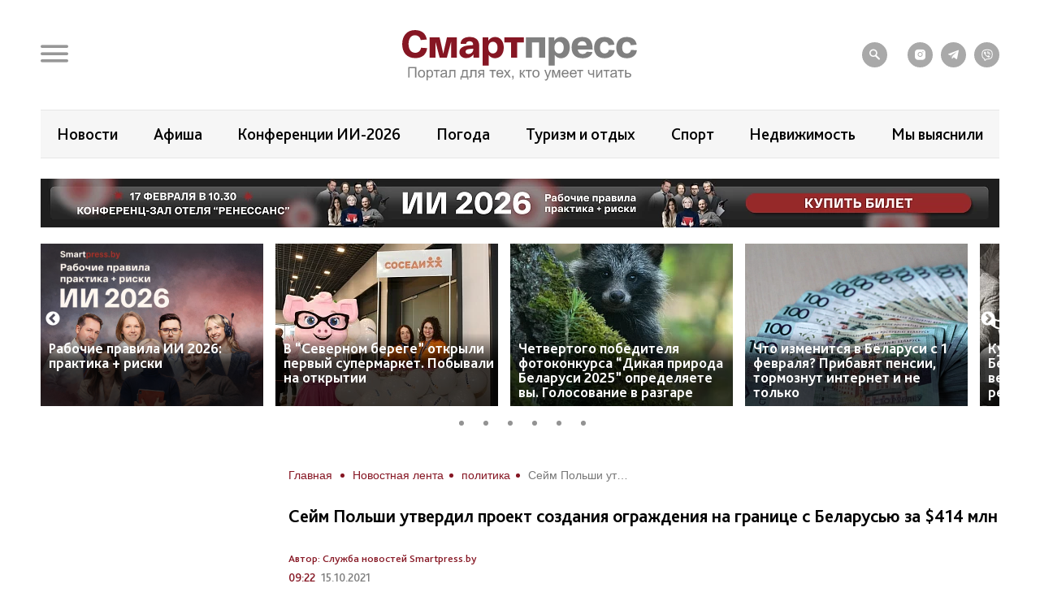

--- FILE ---
content_type: text/html; charset=UTF-8
request_url: https://smartpress.by/news/13498/
body_size: 22195
content:

<!DOCTYPE html>
<html lang="ru">
<head>
    <meta charset="utf-8">
    <meta http-equiv="X-UA-Compatible" content="IE=edge">
    <meta name="viewport" content="width=device-width, initial-scale=1, shrink-to-fit=no">
	<meta name="facebook-domain-verification" content="db58tud7vrrt0j3ur12ocvrxma5s40" />
    <title>Сейм Польши утвердил проект создания ограждения на границе с Беларусью за $414 млн | СмартПресс </title>


    <style>.top-box,
.top-box-row,
.top-box-row .col-md-12 {
    width: 100%;
}
.top-box-row a {
    display: block;

    position: relative;
    padding-bottom: 12%;
}

.top-box-row a picture {
    position: absolute;
    top: 0;
    left: 0;
    right: 0;
    bottom: 0;
}
.top-box-row a picture img {
    width: 100%;
}</style><meta name="description" content="Нижняя палата (Сейм) парламента Польши в четверг утвердила проект закона о сооружении на границе с Беларусью заграждения для защиты от нелегальной миграции. За документ проголосовали 274 депутата, против выступили 174, передает ТАСС. Заграждение о..." />
<meta name="robots" content="index, follow" />
<link href="/bitrix/js/slam.cookie/style.css?17187233397996" type="text/css"  rel="stylesheet" />
<link href="/local/templates/sp/components/bitrix/news.detail/.default/style.css?16939058653425" type="text/css"  rel="stylesheet" />
<link href="/local/templates/sp/css/fancybox.css?171654105729312" type="text/css"  rel="stylesheet" />
<link href="/local/templates/sp/css/plagins.css?16939058656673" type="text/css"  data-template-style="true"  rel="stylesheet" />
<link href="/local/templates/sp/css/icons.css?16939058651766" type="text/css"  data-template-style="true"  rel="stylesheet" />
<link href="/local/templates/sp/css/bootstrap-grid.min.css?169390586548504" type="text/css"  data-template-style="true"  rel="stylesheet" />
<link href="/local/templates/sp/css/style.css?175138425079237" type="text/css"  data-template-style="true"  rel="stylesheet" />
<link href="/local/templates/sp/css/style-tablet.css?16939058652361" type="text/css"  data-template-style="true"  rel="stylesheet" />
<link href="/local/templates/sp/css/style-mobile.css?17401334263736" type="text/css"  data-template-style="true"  rel="stylesheet" />
<link href="/local/templates/sp/css/mods.css?17211310131227" type="text/css"  data-template-style="true"  rel="stylesheet" />
<link href="/local/templates/sp/js/noty/noty.css?16939058645589" type="text/css"  data-template-style="true"  rel="stylesheet" />
<link href="/local/templates/sp/js/noty/themes/bootstrap-v4.css?16939058641429" type="text/css"  data-template-style="true"  rel="stylesheet" />
<link href="/local/templates/sp/css/banners.css?1693905865312" type="text/css"  data-template-style="true"  rel="stylesheet" />
<link href="/upload/slick/slick-theme.css?17261502933229" type="text/css"  data-template-style="true"  rel="stylesheet" />
<link href="/local/templates/sp/components/bitrix/breadcrumb/breadcrumb/style.css?17072051351547" type="text/css"  data-template-style="true"  rel="stylesheet" />
<link href="/local/templates/sp/styles.css?17601087301095" type="text/css"  data-template-style="true"  rel="stylesheet" />
<link href="/local/templates/sp/template_styles.css?175619514215611" type="text/css"  data-template-style="true"  rel="stylesheet" />
<script src="/bitrix/js/slam.cookie/script.js?174014431628179"></script>
<link rel="canonical" href="https://smartpress.by/news/13498/" />
<link rel="amphtml" href="https://smartpress.by/amp/13498/" />
<script>document.addEventListener('DOMContentLoaded', () => {
                window.slam.cookieApp.init({
                    expires: 604800,
                    url: '/bitrix/services/main/ajax.php?action=slam%3Acookie.api.InternalData.getSettings&siteId=s1'
                })
            })</script>
<meta name="zen-verification" content="GSHui8iPFrWCK5SP6oPJOqgHZSouyWZus9dpywmWnI5NiUUMvzVJoL65RuMDt4mu" />



<script src="/local/templates/sp/js/jquery-3.2.1.min.js?169390586486659"></script>
<script src="/local/templates/sp/js/plagins.js?169390586489382"></script>
<script src="/local/templates/sp/js/scripts.js?17313359225267"></script>
<script src="/local/templates/sp/js/mod.js?17382315382453"></script>
<script src="/local/templates/sp/js/noty/noty.js?169390586481014"></script>
<script src="/local/templates/sp/js/lazyload.min.js?16939058645545"></script>
<script src="/local/templates/sp/js/main.js?1731324712172"></script>
<script src="/local/templates/sp/components/bitrix/news.detail/.default/script.js?17047978704876"></script>
<script src="/local/templates/sp/js/ya_banners.js?1731602775426"></script>
<script src="/local/templates/sp/js/fancybox.min.js?1716541049142311"></script>


    <link rel="apple-touch-icon" sizes="180x180" href="/apple-touch-icon.png">
    <link rel="icon" type="image/png" sizes="32x32" href="/favicon-32x32.png">
    <link rel="icon" type="image/png" sizes="16x16" href="/favicon-16x16.png">
    <link rel="manifest" href="/site.webmanifest">

    <link rel="preload" href="/local/templates/sp/fonts/icons/icomoon.woff" as="font" type="font/woff" crossorigin="anonymous">
    <link rel="preload" href="/local/templates/sp/fonts/BlissPro-Bold.woff2" as="font" type="font/woff2" crossorigin="anonymous">
    <link rel="preload" href="/local/templates/sp/fonts/BlissPro.woff2" as="font" type="font/woff2" crossorigin="anonymous">
    <link rel="preload" href="/local/templates/sp/fonts/BlissPro-Medium.woff2" as="font" type="font/woff2" crossorigin="anonymous">


    <meta property="og:type" content="article">
    <meta property='og:image' content='https://smartpress.by/upload/iblock/dd6/cjc24qnzf5mapvprzf0ppnumil1uozn0/granitsa-polsha.png'/>
    <meta property="og:title" content="Сейм Польши утвердил проект создания ограждения на границе с Беларусью за $414 млн | СмартПресс "/>
    <meta property="og:description" content="Нижняя палата (Сейм) парламента Польши в четверг утвердила проект закона о сооружении на границе с Беларусью заграждения для защиты от нелегальной миграции. За документ проголосовали 274 депутата, против выступили 174, передает ТАСС. Заграждение о..." />
    <meta name="twitter:card" content="summary_large_image" />
    <meta name="twitter:image" content="https://smartpress.by/upload/iblock/dd6/cjc24qnzf5mapvprzf0ppnumil1uozn0/granitsa-polsha.png" />
    <meta name="twitter:description" content="Нижняя палата (Сейм) парламента Польши в четверг утвердила проект закона о сооружении на границе с Беларусью заграждения для защиты от нелегальной миграции. За документ проголосовали 274 депутата, против выступили 174, передает ТАСС. Заграждение о...">
    
    <style>@font-face{font-family:'icomoon';src:url("/local/templates/sp/fonts/icons/icomoon.eot");src:local('icomoon'),url("/local/templates/sp/fonts/icons/icomoon.woff") format('woff'),url("/local/templates/sp/fonts/icons/icomoon.ttf") format('truetype'),url("/local/templates/sp/fonts/icons/icomoon.eot") format('embedded-opentype'),url("/local/templates/sp/fonts/icons/icomoon.svg") format('svg');font-weight:400;font-style:normal;font-display:swap}@font-face{font-family:'Bliss Pro';src:local('Bliss Pro'),url("/local/templates/sp/fonts/BlissPro-Bold.woff2") format('woff2'),url("/local/templates/sp/fonts/BlissPro-Bold.woff") format('woff');font-weight:700;font-style:normal;font-display:swap}@font-face{font-family:'Bliss Pro';src:local('Bliss Pro'),url("/local/templates/sp/fonts/BlissPro-Medium.woff2") format('woff2'),url("/local/templates/sp/fonts/BlissPro-Medium.woff") format('woff');font-weight:500;font-style:normal;font-display:swap}@font-face{font-family:'Bliss Pro';src:local('Bliss Pro'),url("/local/templates/sp/fonts/BlissPro.woff2") format('woff2'),url("/local/templates/sp/fonts/BlissPro.woff") format('woff');font-weight:400;font-style:normal;font-display:swap}</style>
    <!--adfox-->
    
        <script>window.yaContextCb = window.yaContextCb || []</script>
        <script src="https://yandex.ru/ads/system/context.js" async></script>
	    <script src="/local/templates/sp/js/slam.analytics.js">
	</script>

    
        <div id="adfox_Fullscreen_mobile_nonpersonalized"></div>
        <div id="adfox_Fullscreen_desktop_nonpersonalized"></div>
        <div id="adfox_Overlay_nonpersonalized"></div>

            </head>
<body>


<!-- Facebook Pixel Code -->
<noscript>
    <img alt="qw" height="1" width="1" style="display:none" src="https://www.facebook.com/tr?id=1556385791409155&ev=PageView&noscript=1" />
</noscript>

<!-- End Facebook Pixel Code -->

<div id="panel"></div>
<div id="main" class="">

        
    		<div class="top-box d-none d-lg-block" id="TopBox">
    <div class="top-box-row row">
		    </div>
</div>		<div class="top-box d-lg-block" id="TopBox">
		<div class="top-box-row row">
			<div class="col-md-12">
			


            			</div>
		</div>
	</div>
	
    <!--HEADER-->
    <header id="header">
		<div class="header-bg"></div>
        <!--MENU-->
        <div class="menu-box">
            <div class="menu-box-overlow"></div>
			
<div class="menu-box-content submenu-3">
	<div class="close_menu_btn_wrap">
		<div class="close_menu_btn"></div>
	</div>

    
<ul class="menu">
                  <li class="item_1">
                                        <a href="/news/" aria-label="Новости">
                            <span class="box-icon">
                                <i class="icon-news"></i>
                            </span>
                           Новости                       </a>
                                            </li>
               <li class="item_1">
                                        <a href="/important/" aria-label="Важное">
                            <span class="box-icon">
                                <i class="icon-news"></i>
                            </span>
                           Важное                       </a>
                                            </li>
               <li class="item_1">
                                        <a href="/idea/" aria-label="Проекты">
                            <span class="box-icon">
                                <i class="icon-idea"></i>
                            </span>
                           Проекты                       </a>
                                                    <div class="submenu-inner">
                        <ul class="menu_level_2 list-reset">
                                                                                               <li class="item_2"><a href="/idea/biznes/">Бизнес</a></li>
                                
                                                                                                <li class="item_2"><a href="/idea/tekhnologii/">Технологии</a></li>
                                
                                                                                                <li class="item_2"><a href="/idea/smartideya/">Среда обитания</a></li>
                                
                                                                                                <li class="item_2"><a href="/idea/avto/">Авто</a></li>
                                
                                                                                                <li class="item_2"><a href="/idea/art/">Арт</a></li>
                                
                                                                                                <li class="item_2"><a href="/idea/vkus/">Вкус</a></li>
                                
                                                                                                <li class="item_2"><a href="/idea/zoo/">Дикая природа</a></li>
                                
                                                                                                <li class="item_2"><a href="/idea/dom/">Дом</a></li>
                                
                                                                                                <li class="item_2"><a href="/idea/zdorove/">Здоровье</a></li>
                                
                                                                                                <li class="item_2"><a href="/idea/istoriya/">История</a></li>
                                
                                                                                                <li class="item_2"><a href="/idea/laboratoriya-budushchego/">Лаборатория будущего</a></li>
                                
                                                                                                <li class="item_2"><a href="/idea/lyudi/">Люди</a></li>
                                
                                                                                                <li class="item_2"><a href="/idea/nedvizhimost/">Недвижимость</a></li>
                                
                                                                                                <li class="item_2"><a href="/idea/obrazovanie/">Образование</a></li>
                                
                                                                                                <li class="item_2"><a href="/idea/rebenok/">Ребёнок</a></li>
                                
                                                                                                <li class="item_2"><a href="/tags/сад-огород/">Сад&amp;Огород</a></li>
                                
                                                                                                <li class="item_2"><a href="/idea/sport/">Спорт</a></li>
                                
                                                                                                <li class="item_2"><a href="/idea/fashion-club/">Стиль</a></li>
                                
                                                                                                <li class="item_2"><a href="/idea/tsifrovoy-resurs/">Цифровой ресурс</a></li>
                                
                                                                                                <li class="item_2"><a href="/tags/туризм%20и%20отдых/">Туризм и отдых</a></li>
                                
                            
                        </ul>
                    </div>
                            </li>
               <li class="item_1">
                                        <a href="/stream/" aria-label="Смартэфир">
                            <span class="box-icon">
                                <i class="icon-ether"></i>
                            </span>
                           Смартэфир                       </a>
                                            </li>
               <li class="item_1">
                                        <a href="https://afisha.smartpress.by/" aria-label="Афиша">
                            <span class="box-icon">
                                <i class=""></i>
                            </span>
                           Афиша                       </a>
                                            </li>
               <li class="item_1">
                                        <a href="/interview/" aria-label="Интервью">
                            <span class="box-icon">
                                <i class="icon-micro"></i>
                            </span>
                           Интервью                       </a>
                                            </li>
               <li class="item_1">
                                        <a href="/about/" aria-label="О нас">
                            <span class="box-icon">
                                <i class="icon-news"></i>
                            </span>
                           О нас                       </a>
                                            </li>
               <li class="item_1">
                                        <a href="/about/smi/" aria-label="СМИ о нас">
                            <span class="box-icon">
                                <i class="icon-news"></i>
                            </span>
                           СМИ о нас                       </a>
                                            </li>
               <li class="item_1">
                                        <a href="/telegram-bot/" aria-label="Телеграм-бот">
                            <span class="box-icon">
                                <i class=""></i>
                            </span>
                           Телеграм-бот                       </a>
                                            </li>
               <li class="item_1">
                                        <a href="/search/" aria-label="поиск">
                            <span class="box-icon">
                                <i class="icon-search"></i>
                            </span>
                           поиск                       </a>
                                            </li>
    </ul>


</div>        </div>
        <!--END MENU-->
        <div class="header-top">
            <div class="header-top-left">
                <div class="header-menu-main">
                    <a href="#" class="open-menu">
                        <i class="icon-menu"></i>
                    </a>
                </div>
                <div class="header-link">
                                    </div>
            </div>
            <div class="logo">
                                    <a href="/">
                                        <img src="/local/templates/sp/img/sp_logo.svg?q" width="304" alt="SP">
                                    </a>
                            </div>
            <div class="header-top-right">
                <ul class="header-social">
                    <li style="margin-right: 15px;"><a href="/search/"><i class="icon-search"></i></a></li>

                    <li><a onclick="yaCounter67455547.reachGoal('ig')" href="https://www.instagram.com/smartpress.by/" target="_blank"><i class="icon-instagram"></i></a></li>
                    <li><a onclick="yaCounter67455547.reachGoal('tg')" href="https://t.me/smartpress" target="_blank"><i class="icon-telegram"></i></a></li>
					<li><a href="https://invite.viber.com/?g2=AQA2usmv%2FMCoAk3ztc70TD5jZzMi3Z%2BS6GTJFnxMwZEo%2BerMYVeiGFeOOenINRwm&lang=ru" target="_blank"><i class="icon-viber"></i></a></li>

                                    </ul>
            </div>
        </div>


        <div class="header-bottom header-tags  ">
            <div class="header-bottom-box">

                
<ul class="header-navogation ">

	    <li><a href="/news/">Новости</a></li>
		
	        <li><a href="https://afisha.smartpress.by/">Афиша</a></li>
		
	        <li><a href="/tags/конференции%20ии-2026/">Конференции ИИ-2026</a></li>
		
	        <li><a href="/tags/прогноз%20погоды/">Погода</a></li>
		
	        <li><a href="/tags/туризм%20и%20отдых/">Туризм и отдых</a></li>
		
	        <li><a href="/tags/спорт/">Спорт</a></li>
		
	        <li><a href="/idea/nedvizhimost/">Недвижимость</a></li>
		
	        <li><a href="/tags/мы%20выяснили/">Мы выяснили</a></li>
		

</ul>
            </div>
        </div>


                        <div class="header-bottom ">
                <div class="header-bottom-box main-banner 103858" id="bx_651765591_103858">
                    <a class="" href="/conferences/" target="_blank">
                    <picture>
                        <source srcset="/upload/slam.image/iblock/203/6ax8hvugsszij1c925jymu44mlc5ukp7/1180_680_1/banner-sai_t-90.png" media="(min-width: 576px)"/>
                        <source srcset="/upload/slam.image/iblock/4b0/k9ncas7zcsb8496y2kuv37fknci2vh71/380_400_1/banner-mobil-90.png" media="(min-width: 0px)"/>
                        <img src="/upload/slam.image/iblock/4b0/k9ncas7zcsb8496y2kuv37fknci2vh71/380_400_1/banner-mobil-90.png" alt="Главный слайдер"/>
                    </picture>
                    </a>
                </div>
            </div>
		



<script>

    $('.click__ajax_cnt').on('click', function () {

        $.ajax({
            url: '/include/ajax/cnt_banner.php',
            method: 'post',
            dataType: 'html',
            data: $(this).serialize(),
            success: function(data){

            }
        });

    });

</script>


		
    <div class="header-bottoms-news--desktop">
        <div class="header-bottom-news">

                            <div id="bx_1373509569_103936" class="header-bottom-news__element">
                    <a href="https://smartpress.by/news/rabochie-pravila-ii-2026-praktika-riski/">
                        <img src="/upload/slam.image/iblock/dae/6ucpd5p88jv12acgdovpnimzv6jpucjz/275_200_2/ChatGPT-Image-25-yanv.-2026-g._-17_20_16-_1_2-90.png" alt="Рабочие правила ИИ 2026: практика + риски">
                    </a>
                    <span class="header-bottom-news__element-title">
                        <a class="header-bottom-news__element-title-link" href="https://smartpress.by/news/rabochie-pravila-ii-2026-praktika-riski/">
                            Рабочие правила ИИ 2026: практика + риски                        </a>
                    </span>
                </div>

                            <div id="bx_1373509569_104014" class="header-bottom-news__element">
                    <a href="https://smartpress.by/news/v-severnom-berege-otkryli-pervyy-supermarket-pobyvali-na-otkrytii-rasskazyvaem-chto-tam-mozhno-kupit/">
                        <img src="/upload/slam.image/iblock/38c/y5lfc1tzs3fz8l21m76s9rga0rj9j3cc/275_200_2/otkrytie_Sosedey.-90.JPG" alt="В “Северном береге” открыли первый супермаркет. Побывали на открытии">
                    </a>
                    <span class="header-bottom-news__element-title">
                        <a class="header-bottom-news__element-title-link" href="https://smartpress.by/news/v-severnom-berege-otkryli-pervyy-supermarket-pobyvali-na-otkrytii-rasskazyvaem-chto-tam-mozhno-kupit/">
                            В “Северном береге” открыли первый супермаркет. Побывали на открытии                        </a>
                    </span>
                </div>

                            <div id="bx_1373509569_103942" class="header-bottom-news__element">
                    <a href="https://smartpress.by/idea/zoo/chetvertogo-pobeditelya-fotokonkursa-dikaya-priroda-belarusi-2025-opredelyaete-vy-golosovanie-v-razg/">
                        <img src="/upload/slam.image/iblock/a12/8v8u2rt23bynnhaz387bexdegdd7exr7/275_200_2/a_ty_ugoshchenie_prines-90.jpg" alt="Четвертого победителя фотоконкурса “Дикая природа Беларуси 2025” определяете вы. Голосование в разгаре">
                    </a>
                    <span class="header-bottom-news__element-title">
                        <a class="header-bottom-news__element-title-link" href="https://smartpress.by/idea/zoo/chetvertogo-pobeditelya-fotokonkursa-dikaya-priroda-belarusi-2025-opredelyaete-vy-golosovanie-v-razg/">
                            Четвертого победителя фотоконкурса “Дикая природа Беларуси 2025” определяете вы. Голосование в разгаре                        </a>
                    </span>
                </div>

                            <div id="bx_1373509569_103918" class="header-bottom-news__element">
                    <a href="https://smartpress.by/news/chto-izmenitsya-v-belarusi-s-fevralya-pribavyat-pensii-tormoznut-internet-i-zapustyat-avtobus-v-krak/">
                        <img src="/upload/resize_cache/iblock/fc7/tu4zs3bcjdqcv4ranpbdnwy30hy2ocpr/275_200_2/dengi_90.webp" alt="Что изменится в Беларуси с 1 февраля? Прибавят пенсии, тормознут интернет и не только">
                    </a>
                    <span class="header-bottom-news__element-title">
                        <a class="header-bottom-news__element-title-link" href="https://smartpress.by/news/chto-izmenitsya-v-belarusi-s-fevralya-pribavyat-pensii-tormoznut-internet-i-zapustyat-avtobus-v-krak/">
                            Что изменится в Беларуси с 1 февраля? Прибавят пенсии, тормознут интернет и не только                        </a>
                    </span>
                </div>

                            <div id="bx_1373509569_103983" class="header-bottom-news__element">
                    <a href="https://www.instagram.com/p/DUEHl2YDBkg/?img_index=1">
                        <img src="/upload/slam.image/iblock/de7/41jhle5tfgg8l6cpqfcbyswvij8w7it5/275_200_2/624763889_17992280651873090_2563671125413500940_n-90.jpg" alt="Куда сходить в выходные? Белорусская танцевальная вечеринка, выставка про Минск, ретро-салон в замке">
                    </a>
                    <span class="header-bottom-news__element-title">
                        <a class="header-bottom-news__element-title-link" href="https://www.instagram.com/p/DUEHl2YDBkg/?img_index=1">
                            Куда сходить в выходные? Белорусская танцевальная вечеринка, выставка про Минск, ретро-салон в замке                        </a>
                    </span>
                </div>

                            <div id="bx_1373509569_103968" class="header-bottom-news__element">
                    <a href="https://smartpress.by/news/perepyelki-po-40-rubley-i-kurinoe-file-po-11-skolko-stoit-myaso-na-komarovke-v-kontse-yanvarya/">
                        <img src="/upload/slam.image/iblock/e9e/hg0bg252orlphj7wcpiy3lx5205865gf/275_200_2/photo_2026_01_28_11_27_51-90.jpg" alt="Перепёлки по 40 рублей и куриное филе по 11. Сколько стоит мясо на Комаровке в конце января?">
                    </a>
                    <span class="header-bottom-news__element-title">
                        <a class="header-bottom-news__element-title-link" href="https://smartpress.by/news/perepyelki-po-40-rubley-i-kurinoe-file-po-11-skolko-stoit-myaso-na-komarovke-v-kontse-yanvarya/">
                            Перепёлки по 40 рублей и куриное филе по 11. Сколько стоит мясо на Комаровке в конце января?                        </a>
                    </span>
                </div>

            
        </div>
    </div>


    <div class="header-bottoms-news--mobile">
        <div class="header-bottom-news header-bottoms-news__mobile">
                            <div class="header-bottom-news__element" >
                    <a href="https://smartpress.by/news/rabochie-pravila-ii-2026-praktika-riski/">
                    <img class="lazy-img"
                        src="[data-uri]"
                        data-src="/upload/slam.image/iblock/dae/6ucpd5p88jv12acgdovpnimzv6jpucjz/275_200_2/ChatGPT-Image-25-yanv.-2026-g._-17_20_16-_1_2-90.png" alt="Рабочие правила ИИ 2026: практика + риски">
                    </a>
                    <span class="header-bottom-news__element-title">
                        <a class="header-bottom-news__element-title-link" href="https://smartpress.by/news/rabochie-pravila-ii-2026-praktika-riski/">
                            Рабочие правила ИИ 2026: практика + риски                        </a>
                    </span>
                </div>
                            <div class="header-bottom-news__element" >
                    <a href="https://smartpress.by/news/v-severnom-berege-otkryli-pervyy-supermarket-pobyvali-na-otkrytii-rasskazyvaem-chto-tam-mozhno-kupit/">
                    <img class="lazy-img"
                        src="[data-uri]"
                        data-src="/upload/slam.image/iblock/38c/y5lfc1tzs3fz8l21m76s9rga0rj9j3cc/275_200_2/otkrytie_Sosedey.-90.JPG" alt="В “Северном береге” открыли первый супермаркет. Побывали на открытии">
                    </a>
                    <span class="header-bottom-news__element-title">
                        <a class="header-bottom-news__element-title-link" href="https://smartpress.by/news/v-severnom-berege-otkryli-pervyy-supermarket-pobyvali-na-otkrytii-rasskazyvaem-chto-tam-mozhno-kupit/">
                            В “Северном береге” открыли первый супермаркет. Побывали на открытии                        </a>
                    </span>
                </div>
                            <div class="header-bottom-news__element" >
                    <a href="https://smartpress.by/idea/zoo/chetvertogo-pobeditelya-fotokonkursa-dikaya-priroda-belarusi-2025-opredelyaete-vy-golosovanie-v-razg/">
                    <img class="lazy-img"
                        src="[data-uri]"
                        data-src="/upload/slam.image/iblock/a12/8v8u2rt23bynnhaz387bexdegdd7exr7/275_200_2/a_ty_ugoshchenie_prines-90.jpg" alt="Четвертого победителя фотоконкурса “Дикая природа Беларуси 2025” определяете вы. Голосование в разгаре">
                    </a>
                    <span class="header-bottom-news__element-title">
                        <a class="header-bottom-news__element-title-link" href="https://smartpress.by/idea/zoo/chetvertogo-pobeditelya-fotokonkursa-dikaya-priroda-belarusi-2025-opredelyaete-vy-golosovanie-v-razg/">
                            Четвертого победителя фотоконкурса “Дикая природа Беларуси 2025” определяете вы. Голосование в разгаре                        </a>
                    </span>
                </div>
                            <div class="header-bottom-news__element" >
                    <a href="https://smartpress.by/news/chto-izmenitsya-v-belarusi-s-fevralya-pribavyat-pensii-tormoznut-internet-i-zapustyat-avtobus-v-krak/">
                    <img class="lazy-img"
                        src="[data-uri]"
                        data-src="/upload/resize_cache/iblock/fc7/tu4zs3bcjdqcv4ranpbdnwy30hy2ocpr/275_200_2/dengi_90.webp" alt="Что изменится в Беларуси с 1 февраля? Прибавят пенсии, тормознут интернет и не только">
                    </a>
                    <span class="header-bottom-news__element-title">
                        <a class="header-bottom-news__element-title-link" href="https://smartpress.by/news/chto-izmenitsya-v-belarusi-s-fevralya-pribavyat-pensii-tormoznut-internet-i-zapustyat-avtobus-v-krak/">
                            Что изменится в Беларуси с 1 февраля? Прибавят пенсии, тормознут интернет и не только                        </a>
                    </span>
                </div>
                            <div class="header-bottom-news__element" >
                    <a href="https://www.instagram.com/p/DUEHl2YDBkg/?img_index=1">
                    <img class="lazy-img"
                        src="[data-uri]"
                        data-src="/upload/slam.image/iblock/de7/41jhle5tfgg8l6cpqfcbyswvij8w7it5/275_200_2/624763889_17992280651873090_2563671125413500940_n-90.jpg" alt="Куда сходить в выходные? Белорусская танцевальная вечеринка, выставка про Минск, ретро-салон в замке">
                    </a>
                    <span class="header-bottom-news__element-title">
                        <a class="header-bottom-news__element-title-link" href="https://www.instagram.com/p/DUEHl2YDBkg/?img_index=1">
                            Куда сходить в выходные? Белорусская танцевальная вечеринка, выставка про Минск, ретро-салон в замке                        </a>
                    </span>
                </div>
                            <div class="header-bottom-news__element" >
                    <a href="https://smartpress.by/news/perepyelki-po-40-rubley-i-kurinoe-file-po-11-skolko-stoit-myaso-na-komarovke-v-kontse-yanvarya/">
                    <img class="lazy-img"
                        src="[data-uri]"
                        data-src="/upload/slam.image/iblock/e9e/hg0bg252orlphj7wcpiy3lx5205865gf/275_200_2/photo_2026_01_28_11_27_51-90.jpg" alt="Перепёлки по 40 рублей и куриное филе по 11. Сколько стоит мясо на Комаровке в конце января?">
                    </a>
                    <span class="header-bottom-news__element-title">
                        <a class="header-bottom-news__element-title-link" href="https://smartpress.by/news/perepyelki-po-40-rubley-i-kurinoe-file-po-11-skolko-stoit-myaso-na-komarovke-v-kontse-yanvarya/">
                            Перепёлки по 40 рублей и куриное филе по 11. Сколько стоит мясо на Комаровке в конце января?                        </a>
                    </span>
                </div>
            
        </div>
    </div>

    </header>
    <!--CONTENT-->
    <main class="content test">

        <div class="content-box">

        


    <div class="column">
    <div class="column-content stream-column">
            <div id="adfox_banner_all_befor_news_desktop_nonpersonalized"></div>
        <div id="adfox_300x300_before_all_news_nonpersonalized"></div>
    

    <div class="breadcrumb"><ul class="breadcrumb__list"><li class="breadcrumb__item">
                        <a class="breadcrumb__link" href="/" title="Главная" >
                        <span>Главная</span>

                        </a>
                        </li><li class="breadcrumb__item">
                        <a class="breadcrumb__link" href="/news/" title="Новостная лента" >
                        <span>Новостная лента</span>

                        </a>
                        </li><li class="breadcrumb__item">
                        <a class="breadcrumb__link" href="/tags/политика/" title="политика" >
                        <span>политика</span>

                        </a>
                        </li><li class="breadcrumb__item">
<span class="breadcrumb__link" title="Сейм Польши утвердил проект создания ограждения на границе с Беларусью за $414 млн">
<span itemprop="name" >Сейм Польши утвердил проект создания ограждения на границе с Беларусью за $414 млн</span></ul></div>
    <h1>Сейм Польши утвердил проект создания ограждения на границе с Беларусью за $414 млн</h1>


<div class="article-body item-ajax"
	 data-item-id="13498"
	 data-url="/news/13498/"
	 data-title="Сейм Польши утвердил проект создания ограждения на границе с Беларусью за $414 млн | СмартПресс ">
    

            <div class="event-data row">
            <div class="col-auto">
                <div class="event-tags">
                                            <a href="/about_news_service/">Автор: Служба новостей Smartpress.by</a>
                                    </div>
            </div>
        </div>
        <div class="event-data row">
                        <div class="col-auto">
                <div class="event-data-box">
                    <div class="time"> 09:22</div>
                    <div class="date">15.10.2021</div>
                </div>
            </div>
            			                <div class="col-auto">
                    <div class="event-tags">
												                            <a href="/tags/политика/">#политика</a>
						                            <a href="/tags/граница/">#граница</a>
						                            <a href="/tags/беларусь/польша/">#беларусь/польша</a>
												                    </div>
                </div>
			                    </div>
				    <div style="text-align: justify" class="art-content">
		<p>
	Нижняя палата (Сейм) парламента Польши в четверг утвердила проект закона о сооружении на границе с Беларусью заграждения для защиты от нелегальной миграции. За документ проголосовали 274 депутата, против выступили 174, передает <a rel="nofollow" href="https://tass.ru/">ТАСС</a>.
</p>
<p>
	 Заграждение обойдется Польше в 1,615 млрд злотых (около $414 млн), из которых 115 млн злотых пойдут на техническое оснащение. Все эти средства будут выделены из бюджета страны.
</p>
<p>
	 Польская оппозиция скептически относится к этому проекту и требовала отклонить законопроект.
</p>
<p>
	 Общая протяженность польско-белорусской границы составляет 418 км. Минобороны Польши с середины сентября ведет на границе строительство забора из колючей проволоки высотой 2,5 метра. Более 80 км из запланированных 180-190 км уже установлено.
</p>
<p>
	 С начала августа более 16 тыс. мигрантов пытались нелегально пересечь польскую границу с территории Беларуси. Большинство таких попыток было предотвращено пограничниками. Свыше 1,8 тыс. нелегальных мигрантов задержаны, 1,3 тыс. сейчас находятся в специальных центрах в Польше.
</p>
<p>
	 Варшава возлагает ответственность за происходящее на Минск, обвиняя его в доставке мигрантов в свою страну и их переправке через границу в Польшу, Литву и Латвию, чтобы спровоцировать миграционный кризис в Европе. В конце мая президент Беларуси Александр Лукашенко заявил, что республика служила барьером на пути переброски нелегальных мигрантов в Литву, однако с учетом политического давления Запада Минск может задуматься, стоит ли продолжать это делать.
</p>                    
<div class="share-links share-block_sp">
	<div>
		Поделиться:
	</div>
	<div class="ya-share2"
         data-url="https://smartpress.by/news/13498/"
         data-title="Сейм Польши утвердил проект создания ограждения на границе с Беларусью за $414 млн"
         data-img="https://smartpress.by/upload/iblock/dd6/cjc24qnzf5mapvprzf0ppnumil1uozn0/granitsa-polsha.png"
		 data-services="viber,telegram,whatsapp">
	</div>
	<div class="copy-block">
		<div class="copy-icon-wrap" item-link="https://smartpress.by/news/13498/">
			<svg xmlns="http://www.w3.org/2000/svg" width="800px" height="800px" viewBox="0 0 24 24" fill="#FFFFFF">
				<path d="M16.4437 2.00021C14.9719 1.98733 13.5552 2.55719 12.4986 3.58488L12.4883 3.59504L11.6962 4.38801C11.3059 4.77876 11.3063 5.41192 11.697 5.80222C12.0878 6.19252 12.721 6.19216 13.1113 5.80141L13.8979 5.01386C14.5777 4.35511 15.4855 3.99191 16.4262 4.00014C17.3692 4.00839 18.2727 4.38923 18.9416 5.06286C19.6108 5.73671 19.9916 6.64971 19.9998 7.6056C20.008 8.55874 19.6452 9.47581 18.9912 10.1607L16.2346 12.9367C15.8688 13.3052 15.429 13.5897 14.9453 13.7714C14.4616 13.9531 13.945 14.0279 13.4304 13.9907C12.9159 13.9536 12.4149 13.8055 11.9616 13.5561C11.5083 13.3067 11.1129 12.9617 10.8027 12.5441C10.4734 12.1007 9.847 12.0083 9.40364 12.3376C8.96029 12.6669 8.86785 13.2933 9.19718 13.7367C9.67803 14.384 10.2919 14.9202 10.9975 15.3084C11.7032 15.6966 12.4838 15.9277 13.2866 15.9856C14.0893 16.0435 14.8949 15.9268 15.6486 15.6437C16.4022 15.3606 17.0861 14.9177 17.654 14.3457L20.4168 11.5635L20.429 11.551C21.4491 10.4874 22.0125 9.0642 21.9997 7.58834C21.987 6.11247 21.3992 4.69931 20.3607 3.65359C19.3221 2.60764 17.9155 2.01309 16.4437 2.00021Z" />
				<path d="M10.7134 8.01444C9.91064 7.95655 9.10506 8.0732 8.35137 8.35632C7.59775 8.63941 6.91382 9.08232 6.34597 9.65431L3.5831 12.4365L3.57097 12.449C2.5508 13.5126 1.98748 14.9358 2.00021 16.4117C2.01295 17.8875 2.60076 19.3007 3.6392 20.3464C4.67787 21.3924 6.08439 21.9869 7.55623 21.9998C9.02807 22.0127 10.4447 21.4428 11.5014 20.4151L11.5137 20.4029L12.3012 19.6099C12.6903 19.218 12.6881 18.5849 12.2962 18.1957C11.9043 17.8066 11.2712 17.8088 10.882 18.2007L10.1011 18.9871C9.42133 19.6452 8.51402 20.0081 7.57373 19.9999C6.63074 19.9916 5.72728 19.6108 5.05834 18.9371C4.38918 18.2633 4.00839 17.3503 4.00014 16.3944C3.99191 15.4412 4.35479 14.5242 5.00874 13.8393L7.76537 11.0633C8.13118 10.6948 8.57097 10.4103 9.05467 10.2286C9.53836 10.0469 10.0549 9.97215 10.5695 10.0093C11.0841 10.0464 11.585 10.1945 12.0383 10.4439C12.4917 10.6933 12.887 11.0383 13.1972 11.4559C13.5266 11.8993 14.1529 11.9917 14.5963 11.6624C15.0397 11.3331 15.1321 10.7067 14.8028 10.2633C14.3219 9.61599 13.708 9.07982 13.0024 8.69161C12.2968 8.30338 11.5161 8.07233 10.7134 8.01444Z"/>
			</svg>
			<span class="done">Ссылка скопирована</span>
			<span class="copy">Копировать ссылку</span>
		</div>
	</div>
</div>


                	</div>
		
			<!-- Go to www.addthis.com/dashboard to customize your tools -->
		<div class="addthis_inline_share_toolbox" style="margin: 30px 0;"></div>
	


    
	<div class="readed_ajax__id"></div>
</div>




    <style>
        h1 {
            font-size: 2.2rem;
            font-weight: bold;
            color: #000;
            text-align: left;
            border-bottom: none !important;
            padding: 0 0 1.4rem;
            margin: 1.5rem 0 1.8rem;
        }
        div.ajax_title {
            font-size: 2.2rem;
            font-weight: bold;
            color: #000;
            text-align: left;
            border-bottom: none !important;
            padding: 0 0 1.4rem;
            margin: 1.5rem 0 1.8rem;
        }
        .gallery_news .gallery_news {
            max-width: 100%;
            width: 853px;
            margin: 0 auto;
        }
        .gallery_news .slick-prev:before, .gallery_news .slick-next:before {
            font-family: 'slick';
            font-size: 29px;
            line-height: 1;
            opacity: .75;
            color: rgb(60, 60, 60);
            -webkit-font-smoothing: antialiased;
            -moz-osx-font-smoothing: grayscale;
        }
        .gallery_news .slick-prev {
            left: -33px;
        }
        .gallery_news .slick-prev, .gallery_news  .slick-next {
            font-size: 0;
            line-height: 0;
            position: absolute;
            top: 50%;
            display: block;
            width: 30px;
            height: 30px;
            padding: 0;
            -webkit-transform: translate(0, -50%);
            -ms-transform: translate(0, -50%);
            transform: translate(0, -50%);
            cursor: pointer;
            color: transparent;
            border: none;
            outline: none;
            background: transparent;
        }
        .gallery_news .slick-next {
            right: -20px;
        }

        .block__banner img {
            margin: 0 auto
        }
    </style>

	<script type= "text/javascript">


$('.article-body a').each(function(link, val) {
    var linky = new RegExp('/' + window.location.host + '/');

    if (!linky.test(this.href) && !val.hash) { // не учитывать там где есть hash
        $(this).attr("target","_blank");
    }
});
/*
		$(document).ready(function(){
			$('.article-body a').attr('target', '_blank');

		});

		$('.article-body a').each(function() {
			var a = new RegExp('/' + window.location.host + '/');
			console.log(a);
			if(!a.test(this.href) ) {


				$(this).click(function(event) {
					console.log("sssssssss");
					event.preventDefault();
					event.stopPropagation();
					window.open(this.href, '_blank');
				});
			}
		})
		//*/
	</script>


<script>
    window.addEventListener('load', function (event) {


        window.reinit = {};

        let fancybox = [];
        let gallery = [];
        let reviewList = [];

        window.reinit.fancyProduct = function () {



            Fancybox.bind('.fancybox-img', {
                dragToClose: false,
                Toolbar: false,
                closeButton: "top",
                Images: {
                    zoom: false,
                },
                Thumbs: false,

            });

        };

        window.reinit.fancyProduct();

    });

</script>




<script src="https://yastatic.net/share2/share.js"></script>

<script>
    $( ".copy-icon-wrap" ).click(function() {
        var copyLink = $(this).attr("item-link");
        window.navigator.clipboard.writeText(copyLink);

        $(this).find(".copy").addClass("hidden");
        $(this).find(".done").addClass("active");

    });
</script>

    <div class="block_list__reading">
        <h2 class="list-reads-list__title">Советуем почитать</h2>
        <div class="column column-reads">
            <ul class="list-reads-list">
                                    <li>
                        <div class="event row">
                            <div><a href="/news/davno-takogo-ne-bylo-belorusam-snova-grozit-obval-kholoda-i-morozy-do-25-s/">“Давно такого не было” – Белорусам снова грозит “обвал холода” и морозы до -25°С</a></div>
                            <div class="event-data row">
                                <div class="col-auto">

                                    <div class="counter">
										<span class="counter_icon">
											<svg width="20px" height="20px" viewBox="0 0 24 24" fill="none" xmlns="http://www.w3.org/2000/svg"><g id="SVGRepo_bgCarrier" stroke-width="0"></g><g id="SVGRepo_tracerCarrier" stroke-linecap="round" stroke-linejoin="round"></g><g id="SVGRepo_iconCarrier"> <path d="M12 5C8.24261 5 5.43602 7.4404 3.76737 9.43934C2.51521 10.9394 2.51521 13.0606 3.76737 14.5607C5.43602 16.5596 8.24261 19 12 19C15.7574 19 18.564 16.5596 20.2326 14.5607C21.4848 13.0606 21.4848 10.9394 20.2326 9.43934C18.564 7.4404 15.7574 5 12 5Z" stroke="#3b3b3b" stroke-width="1.5" stroke-linecap="round" stroke-linejoin="round"></path> <path d="M12 15C13.6569 15 15 13.6569 15 12C15 10.3431 13.6569 9 12 9C10.3431 9 9 10.3431 9 12C9 13.6569 10.3431 15 12 15Z" stroke="#3b3b3b" stroke-width="1.5" stroke-linecap="round" stroke-linejoin="round"></path> </g></svg>
										</span>
                                        <span>117659</span>
                                    </div>
                                </div>
                            </div>
                        </div>
                    </li>
                                        <li>
                        <div class="event row">
                            <div><a href="/news/dollar-v-belarusi-vzletel-do-maksimuma-za-nedelyu-itogi-torgov-27-yanvarya/">Доллар в Беларуси взлетел до максимума за неделю. Итоги торгов 27 января</a></div>
                            <div class="event-data row">
                                <div class="col-auto">

                                    <div class="counter">
										<span class="counter_icon">
											<svg width="20px" height="20px" viewBox="0 0 24 24" fill="none" xmlns="http://www.w3.org/2000/svg"><g id="SVGRepo_bgCarrier" stroke-width="0"></g><g id="SVGRepo_tracerCarrier" stroke-linecap="round" stroke-linejoin="round"></g><g id="SVGRepo_iconCarrier"> <path d="M12 5C8.24261 5 5.43602 7.4404 3.76737 9.43934C2.51521 10.9394 2.51521 13.0606 3.76737 14.5607C5.43602 16.5596 8.24261 19 12 19C15.7574 19 18.564 16.5596 20.2326 14.5607C21.4848 13.0606 21.4848 10.9394 20.2326 9.43934C18.564 7.4404 15.7574 5 12 5Z" stroke="#3b3b3b" stroke-width="1.5" stroke-linecap="round" stroke-linejoin="round"></path> <path d="M12 15C13.6569 15 15 13.6569 15 12C15 10.3431 13.6569 9 12 9C10.3431 9 9 10.3431 9 12C9 13.6569 10.3431 15 12 15Z" stroke="#3b3b3b" stroke-width="1.5" stroke-linecap="round" stroke-linejoin="round"></path> </g></svg>
										</span>
                                        <span>87978</span>
                                    </div>
                                </div>
                            </div>
                        </div>
                    </li>
                                        <li>
                        <div class="event row">
                            <div><a href="/news/zavisit-ot-zarplaty-571-rubl-budut-platit-kazhdyy-mesyats-etim-belorusam/">Зависит от зарплаты. 571 рубль будут платить каждый месяц этим белорусам</a></div>
                            <div class="event-data row">
                                <div class="col-auto">

                                    <div class="counter">
										<span class="counter_icon">
											<svg width="20px" height="20px" viewBox="0 0 24 24" fill="none" xmlns="http://www.w3.org/2000/svg"><g id="SVGRepo_bgCarrier" stroke-width="0"></g><g id="SVGRepo_tracerCarrier" stroke-linecap="round" stroke-linejoin="round"></g><g id="SVGRepo_iconCarrier"> <path d="M12 5C8.24261 5 5.43602 7.4404 3.76737 9.43934C2.51521 10.9394 2.51521 13.0606 3.76737 14.5607C5.43602 16.5596 8.24261 19 12 19C15.7574 19 18.564 16.5596 20.2326 14.5607C21.4848 13.0606 21.4848 10.9394 20.2326 9.43934C18.564 7.4404 15.7574 5 12 5Z" stroke="#3b3b3b" stroke-width="1.5" stroke-linecap="round" stroke-linejoin="round"></path> <path d="M12 15C13.6569 15 15 13.6569 15 12C15 10.3431 13.6569 9 12 9C10.3431 9 9 10.3431 9 12C9 13.6569 10.3431 15 12 15Z" stroke="#3b3b3b" stroke-width="1.5" stroke-linecap="round" stroke-linejoin="round"></path> </g></svg>
										</span>
                                        <span>85740</span>
                                    </div>
                                </div>
                            </div>
                        </div>
                    </li>
                    
            </ul>
        </div>
    </div>


            <div id="adfox_100x250_between_news_desktop_nonpersonalized"></div>
        <div id="adfox_300x300_between_news_mobile_nonpersonalized"></div>
        <script>
            window.yaContextCb.push(()=>{

                Ya.adfoxCode.createAdaptive({
                    ownerId: 363764,
                    containerId: 'adfox_100x250_between_news_desktop_nonpersonalized',
                    params: {
                        p1: 'dfbcm',
                        p2: 'y',
                        puid27: '',
                        'cookie-consent-flag': 0
                    }
                }, ['desktop', 'tablet'], {
                    tabletWidth: 991,
                    phoneWidth: 768,
                    isAutoReloads: false
                });

                Ya.adfoxCode.createAdaptive({
                    ownerId: 363764,
                    containerId: 'adfox_300x300_between_news_mobile_nonpersonalized',
                    params: {
                        p1: 'dfbcv',
                        p2: 'hius',
                        puid27: '',
                        'cookie-consent-flag': 0
                    }
                }, ['phone'], {
                    tabletWidth: 991,
                    phoneWidth: 768,
                    isAutoReloads: false
                })
            })
        </script>





    
<div class="ajax-column"></div>
<div class="ajax-area" data-id="13498"></div>

<script>
	const articles = [];

	let checkArticleIntersiction;

	(() => {
		const options = {
			rootMargin: '-50% 0px 0px 0px',
			threshold: 1.0
		}

		const logger = (id) => {

			$.ajax({
				type: "GET",
				dataType: "html",
				data: {
					ELEMENT_ID: id,
					IBLOCK_ID: 3,
				},
				url: "/include/ajax/ajax_readed_news.php",
				success: function() {


				}

			});
			console.log(id)
		}

		const callback = (id) => function(entries, observer) {
			entries.forEach(entry => {
				if (entry.isIntersecting) {
					logger(id);
					observer.disconnect();
				}
			});
		};


		checkArticleIntersiction = () => {

			$('.readed_ajax__id').each(function() {
				const id = $(this).closest('.article-body').attr('data-item-id');
				if (articles.indexOf(id) >= 0) return;
				articles.push(id);
				var observer = new IntersectionObserver(callback(id), options);
				observer.observe(this);
			})
		}
		checkArticleIntersiction();
	})();



    function getCookieSite(name) {
        let cookie = document.cookie.split('; ').find(row => row.startsWith(name + '='));
        return cookie ? cookie.split('=')[1] : null;
    }


    var in_process_detail = false;

	var idElements = [590,55169,56495,56496,56497,56498,56499,56500,56501,56502,56503,63759,65908,91549,93361,94999,95229,95311,95854,99929,103944,83166,49076,55840,51704,75815,103584,103306,103308,64141,76621,75603,92200,99862];

	var url_component = "/local/templates/sp/components/bitrix/news.detail/.default/include_component.php";



	function get_next_item_detail_card() {

		if (in_process_detail) {
			return false;
		}

		in_process_detail = true;

		var ajaxArea = $('.ajax-area');
		var idElement = ajaxArea.data("id");


		if (idElement) {

			if (!(idElements.indexOf(idElement) != -1)) {
				idElements.push(idElement);
			}

			$.ajax({
				type: "GET",
				dataType: "html",
				data: {
					AjaxNext: 'Y',
					ELEMENT_ID: idElements,
					FILTER_TAG: '',
					SECTION_ID: '',
					iblock_id: 3,
					iblock_type: 'news'
				},
				url: url_component,
				beforeSend: function() {
					$('#unit_99440').attr("id", idElement);
					ajaxArea.addClass("js_proloader");
				},
				success: function(HTML) {

					if (HTML != 'error') {

						ajaxArea.remove();
						in_process_detail = false;

						$(HTML).insertAfter('div.ajax-column:last');

						if ($(HTML).find('.lazy-img').length) {
							new LazyLoad({
								elements_selector: ".lazy-img",
								threshold: .25
							})
						}

						if ($(HTML).find('.gallery_news').length) {
							$('.gallery_news').slick();
						}


                        if(getCookieSite("cookie_agree_metric") == "true"){

                            var cur_url = window.location.pathname,
                                item = $(HTML).find('.item-ajax'),
                                title = item.data('title'),
                                url = item.data('url');

                            ym(67455547, 'hit', url, item.data('title'), cur_url);
                            gtag('config', 'UA-178409033-1', {
                                'page_title': item.data('title'),
                                'page_path': item.data('url')
                            });

                        }

						checkArticleIntersiction();
						window.reinit.fancyProduct();
					} else {
						ajaxArea.removeClass("js_proloader");
					}
				},
				complete: function() {
					in_process_detail = false;

				}
			});
		}
	}


	var scrollDirection = 'DOWN';

	function setData(title, url) {

		if (window.location.pathname != url) {
			history.pushState(null, null, window.location.origin + url);
		}
		document.title = title;
	}

	$(window).scroll(function() {

		var load_point = 400;

		if ($('.ajax-area').offset().top < $(window).scrollTop() + $(window).height() + load_point) {
			get_next_item_detail_card();
		}

		var items = $('.item-ajax');
		for (var i = items.length - 1; i >= 0; i--) {
			var item = items[i],
				it_top = $(item).offset().top;
			if ($(window).scrollTop() + $(window).height() / 2 > it_top) {
				var title = $(item).data('title'),
					url = $(item).data('url');
				if (title && url) {
					setData(title, url)
				}
				return false;

			} else if (i == 0) {
				var title = $(items[0]).data('title'),
					url = $(items[0]).data('url');
				setData(title, url);
				return false;
			}
		}

	});
</script>

    </div>


    <div class="column-left d-none d-lg-block">
        <section class="section-inner">
            <div class="side_banners">
                                <div id="adfox_240x400_1_left_desktop_nonpersonalized"></div>
                
                            </div>
                            <div class="title-main">
                    <span><a href="/news/"  style="color:black;">Новости</a></span>
                </div>
            
<ul class="list-event">
	
        <li id="bx_3485106786_104008">             <div class="event row">
                                <div class="col-sm-auto">
                    <a href="/news/sokhranilsya-prevoskhodno-muravya-vozrastom-40-mln-let-nashli-v-yantare-iz-kollektsii-gyete/" class="img-box">
                        <img class="lazy-img" src="[data-uri]" data-src="/upload/slam.image/iblock/bd2/jkhy5jhqwrryoc3ei7y9a6ezsmxcr3nm/275_200_2/41598_2026_36004_Fig1_HTML-90.jpg" alt="Муравья возрастом 40 млн лет нашли в янтаре из коллекции Гёте">
                    </a>
                </div>
                                <div class="col-sm" style="">
                    <div class="event-data row">
                        <div class="col-auto">
                            <div class="event-data-box">
                                <div class="time">19:39</div>
                                <div class="date">29.01.2026</div>
                            </div>
                        </div>
                        <div class="col-auto">
                            <div class="event-tags">
																                                    <a href="/tags/общество/">#общество</a>
								                                    <a href="/tags/археология/">#археология</a>
								                                    <a href="/tags/насекомые/">#насекомые</a>
								                                    <a href="/tags/новое в науке/">#новое в науке</a>
																
                            </div>
                        </div>
                    </div>
																                    <p><a href="/news/sokhranilsya-prevoskhodno-muravya-vozrastom-40-mln-let-nashli-v-yantare-iz-kollektsii-gyete/"> Муравья возрастом 40 млн лет нашли в янтаре из коллекции Гёте</a></p>
                </div>
            </div>

        </li>
		
        <li id="bx_3485106786_104017">             <div class="event row">
                                <div class="col-sm-auto">
                    <a href="/news/pochti-5-000-dtp-s-zhivotnymi-na-belorusskikh-dorogakh-est-absolyutnyy-lider-za-proshlyy-god/" class="img-box">
                        <img class="lazy-img" src="[data-uri]" data-src="/upload/slam.image/iblock/edc/fu7emza33uy85v80yt21yoj5x5r0cg4a/275_200_2/ZHivotnye_na_doroge_1-90.jpg" alt="Почти 5 000 ДТП с животными на белорусских дорогах. Есть абсолютный «лидер» за прошлый год">
                    </a>
                </div>
                                <div class="col-sm" style="">
                    <div class="event-data row">
                        <div class="col-auto">
                            <div class="event-data-box">
                                <div class="time">19:03</div>
                                <div class="date">29.01.2026</div>
                            </div>
                        </div>
                        <div class="col-auto">
                            <div class="event-tags">
																                                    <a href="/tags/общество/">#общество</a>
								                                    <a href="/tags/дтп/">#дтп</a>
								                                    <a href="/tags/животные/">#животные</a>
								                                    <a href="/tags/беларусь/">#беларусь</a>
																
                            </div>
                        </div>
                    </div>
																                    <p><a href="/news/pochti-5-000-dtp-s-zhivotnymi-na-belorusskikh-dorogakh-est-absolyutnyy-lider-za-proshlyy-god/"> Почти 5 000 ДТП с животными на белорусских дорогах. Есть абсолютный «лидер» за прошлый год</a></p>
                </div>
            </div>

        </li>
		<!--'start_frame_cache_y0XwfU'--><!--'end_frame_cache_y0XwfU'-->		
        <li id="bx_3485106786_104015">             <div class="event row">
                                <div class="col-sm-auto">
                    <a href="/news/uzhe-skoro-pervaya-konferentsiya-smartpress-o-rabote-s-neyrosetyami-kak-kupit-bilet/" class="img-box">
                        <img class="lazy-img" src="[data-uri]" data-src="/upload/slam.image/medialibrary/2f5/ldjn6wflif1xg344155j4zv8n5h4ry2j/275_200_2/photo_2026_01_23_15_18_06-90.jpg" alt="Уже скоро: первая конференция Smartpress о работе с нейросетями. Как купить билет?">
                    </a>
                </div>
                                <div class="col-sm" style="">
                    <div class="event-data row">
                        <div class="col-auto">
                            <div class="event-data-box">
                                <div class="time">18:32</div>
                                <div class="date">29.01.2026</div>
                            </div>
                        </div>
                        <div class="col-auto">
                            <div class="event-tags">
																                                    <a href="/tags/общество/">#общество</a>
								                                    <a href="/tags/технологии/">#технологии</a>
								                                    <a href="/tags/ии/">#ии</a>
								                                    <a href="/tags/нейросети/">#нейросети</a>
								                                    <a href="/tags/конференции ии-2026/">#конференции ии-2026</a>
																
                            </div>
                        </div>
                    </div>
																                    <p><a href="/news/uzhe-skoro-pervaya-konferentsiya-smartpress-o-rabote-s-neyrosetyami-kak-kupit-bilet/"> Уже скоро: первая конференция Smartpress о работе с нейросетями. Как купить билет?</a></p>
                </div>
            </div>

        </li>
		
        <li id="bx_3485106786_103992">             <div class="event row">
                                <div class="col-sm-auto">
                    <a href="/news/v-severnom-berege-otkryli-pervyy-supermarket-pobyvali-na-otkrytii-rasskazyvaem-chto-tam-mozhno-kupit/" class="img-box">
                        <img class="lazy-img" src="[data-uri]" data-src="/upload/slam.image/medialibrary/841/670grer1rsomy31nhojbb2c331h8d5b1/275_200_2/otkrytie-Sosedey.-90.JPG" alt="В “Северном береге” открыли первый супермаркет. Побывали на открытии – рассказываем, что там можно купить">
                    </a>
                </div>
                                <div class="col-sm" style="">
                    <div class="event-data row">
                        <div class="col-auto">
                            <div class="event-data-box">
                                <div class="time">18:10</div>
                                <div class="date">29.01.2026</div>
                            </div>
                        </div>
                        <div class="col-auto">
                            <div class="event-tags">
																                                    <a href="/tags/общество/">#общество</a>
								                                    <a href="/tags/магазины/">#магазины</a>
								                                    <a href="/tags/соседи/">#соседи</a>
								                                    <a href="/tags/минская область/">#минская область</a>
																
                            </div>
                        </div>
                    </div>
																                    <p><a href="/news/v-severnom-berege-otkryli-pervyy-supermarket-pobyvali-na-otkrytii-rasskazyvaem-chto-tam-mozhno-kupit/"> В “Северном береге” открыли первый супермаркет. Побывали на открытии – рассказываем, что там можно купить</a></p>
                </div>
            </div>

        </li>
		
        <li id="bx_3485106786_103837">             <div class="event row">
                                <div class="col-sm-auto">
                    <a href="/news/pishet-zayavleniya-v-militsiyu-i-v-sud-mozhet-li-byvshiy-suprug-vypisat-iz-doma-posle-razvoda/" class="img-box">
                        <img class="lazy-img" src="[data-uri]" data-src="/upload/slam.image/iblock/23c/fhs1be1nl8rew6sp8x6kkn9xvex1pn45/275_200_2/vyselenie-90.png" alt="“Пишет заявления в милицию”. Может ли бывший муж выписать из дома после развода?">
                    </a>
                </div>
                                <div class="col-sm" style="">
                    <div class="event-data row">
                        <div class="col-auto">
                            <div class="event-data-box">
                                <div class="time">17:45</div>
                                <div class="date">29.01.2026</div>
                            </div>
                        </div>
                        <div class="col-auto">
                            <div class="event-tags">
																                                    <a href="/tags/мы выяснили/">#мы выяснили</a>
								                                    <a href="/tags/развод/">#развод</a>
								                                    <a href="/tags/прописка/">#прописка</a>
								                                    <a href="/tags/выселение/">#выселение</a>
								                                    <a href="/tags/юридическая помощь/">#юридическая помощь</a>
																
                            </div>
                        </div>
                    </div>
																                    <p><a href="/news/pishet-zayavleniya-v-militsiyu-i-v-sud-mozhet-li-byvshiy-suprug-vypisat-iz-doma-posle-razvoda/"> “Пишет заявления в милицию”. Может ли бывший муж выписать из дома после развода?</a></p>
                </div>
            </div>

        </li>
		
        <li id="bx_3485106786_104013">             <div class="event row">
                                <div class="col-sm-auto">
                    <a href="/news/belorus-pozhalovalsya-v-mart-pri-zakaze-pitstsy-za-zvonok-snimali-dengi-bez-preduprezhdeniya/" class="img-box">
                        <img class="lazy-img" src="[data-uri]" data-src="/upload/slam.image/medialibrary/afc/4v7y5g9euzpfcyybekt6zw3qh1iei6pj/275_200_2/photo_2025_05_02_10_41_13-90.jpg" alt="Белорус пожаловался в МАРТ: при заказе пиццы за звонок снимали деньги без предупреждения">
                    </a>
                </div>
                                <div class="col-sm" style="">
                    <div class="event-data row">
                        <div class="col-auto">
                            <div class="event-data-box">
                                <div class="time">17:20</div>
                                <div class="date">29.01.2026</div>
                            </div>
                        </div>
                        <div class="col-auto">
                            <div class="event-tags">
																                                    <a href="/tags/общество/">#общество</a>
								                                    <a href="/tags/жалобы/">#жалобы</a>
								                                    <a href="/tags/март/">#март</a>
								                                    <a href="/tags/пицца/">#пицца</a>
								                                    <a href="/tags/беларусь/">#беларусь</a>
																
                            </div>
                        </div>
                    </div>
																                    <p><a href="/news/belorus-pozhalovalsya-v-mart-pri-zakaze-pitstsy-za-zvonok-snimali-dengi-bez-preduprezhdeniya/"> Белорус пожаловался в МАРТ: при заказе пиццы за звонок снимали деньги без предупреждения</a></p>
                </div>
            </div>

        </li>
		
        <li id="bx_3485106786_104010">             <div class="event row">
                                <div class="col-sm-auto">
                    <a href="/news/kosulya-v-palto-zamerzayushchee-zhivotnoe-prishlo-za-pomoshchyu-k-domu-pod-bobruyskom/" class="img-box">
                        <img class="lazy-img" src="[data-uri]" data-src="/upload/slam.image/medialibrary/bcc/j21z6js2z2t10iannzcjnat0w1boie57/275_200_2/kosulya-90.jpg" alt="Косуля в пальто: замерзающее животное пришло за помощью к дому под Бобруйском">
                    </a>
                </div>
                                <div class="col-sm" style="">
                    <div class="event-data row">
                        <div class="col-auto">
                            <div class="event-data-box">
                                <div class="time">16:52</div>
                                <div class="date">29.01.2026</div>
                            </div>
                        </div>
                        <div class="col-auto">
                            <div class="event-tags">
																                                    <a href="/tags/общество/">#общество</a>
								                                    <a href="/tags/животные/">#животные</a>
								                                    <a href="/tags/спасение/">#спасение</a>
								                                    <a href="/tags/могилевская область/">#могилевская область</a>
																
                            </div>
                        </div>
                    </div>
																                    <p><a href="/news/kosulya-v-palto-zamerzayushchee-zhivotnoe-prishlo-za-pomoshchyu-k-domu-pod-bobruyskom/"> Косуля в пальто: замерзающее животное пришло за помощью к дому под Бобруйском</a></p>
                </div>
            </div>

        </li>
		
        <li id="bx_3485106786_104006">             <div class="event row">
                                <div class="col-sm-auto">
                    <a href="/news/khoronili-v-speshke-i-bez-grobov-massovoe-zakhoronenie-zhertv-yustinianovoy-chumy-nashli-v-iordanii/" class="img-box">
                        <img class="lazy-img" src="[data-uri]" data-src="/upload/slam.image/iblock/039/43yvrizkkcaxign8k7zmk38hg85a2vs0/275_200_2/tee_th_scaled-90.jpg" alt="В спешке и без гробов. Массовое захоронение жертв Юстиниановой чумы нашли в Иордании">
                    </a>
                </div>
                                <div class="col-sm" style="">
                    <div class="event-data row">
                        <div class="col-auto">
                            <div class="event-data-box">
                                <div class="time">16:30</div>
                                <div class="date">29.01.2026</div>
                            </div>
                        </div>
                        <div class="col-auto">
                            <div class="event-tags">
																                                    <a href="/tags/общество/">#общество</a>
								                                    <a href="/tags/археология/">#археология</a>
								                                    <a href="/tags/история/">#история</a>
								                                    <a href="/tags/болезни/">#болезни</a>
								                                    <a href="/tags/новое в науке/">#новое в науке</a>
																
                            </div>
                        </div>
                    </div>
																                    <p><a href="/news/khoronili-v-speshke-i-bez-grobov-massovoe-zakhoronenie-zhertv-yustinianovoy-chumy-nashli-v-iordanii/"> В спешке и без гробов. Массовое захоронение жертв Юстиниановой чумы нашли в Иордании</a></p>
                </div>
            </div>

        </li>
		</ul>

            			<div class="sticky-container">
				<div class="y-banner-fixed side_banners sticky-banner" >
				                    <div class="link-main-box">
                        <a href="/news/" class="link-main">Еще новости</a>
                    </div>
                                    <!--Кнопку положить сюда-->
					<div id="adfox_240x400_2_left_desktop"></div>
					<div id="adfox_240x400_2_left_desktop_nonpersonalized"></div>
				</div>
			</div>
        </section>

        <!--'start_frame_cache_2DJmFo'--><!--'end_frame_cache_2DJmFo'-->
                <div id="M746845ScriptRootC1239758"></div>


    </div>
    </div>

			<div class="top-box d-lg-block" id="TopBox">
		<div class="top-box-row2 row">
			<div class="col-md-12">
                <div class="long_banner">
                                            <div id="adfox_100x250_bottom_all_desktop_nonpersonalized"></div>
                                    </div>
                                    <div id="adfox_300x300_all_bottom_mobile_nonpersonalized"></div>
                			</div>


		</div>
	</div>
</div>

		
</main>
<div id="adfox_Overlay" style="max-height: 100px;"></div>

    <script>
        window.yaContextCb.push(()=>{
            Ya.adfoxCode.createAdaptive({
                ownerId: 363764,
                containerId: 'adfox_300x300_before_all_news_nonpersonalized',
                params: {
                    p1: 'dfnsu',
                    p2: 'hius',
                    puid27: '',
                    'cookie-consent-flag': 0
                }
            }, ['phone'], {
                tabletWidth: 991,
                phoneWidth: 768,
                isAutoReloads: false
            })
        });
        window.yaContextCb.push(()=>{
            Ya.adfoxCode.createAdaptive({
                ownerId: 363764,
                containerId: 'adfox_Fullscreen_desktop_nonpersonalized',
                params: {
                    p1: 'dfbck',
                    p2: 'hiuq',
                    puid27: '',
                    'cookie-consent-flag': 0
                }
            }, ['desktop', 'tablet', 'phone'], {
                tabletWidth: 991,
                phoneWidth: 768,
                isAutoReloads: false
            });

        Ya.adfoxCode.createAdaptive({
            ownerId: 363764,
            containerId: 'adfox_Fullscreen_mobile_nonpersonalized',
            params: {
                p1: 'dfbcs',
                p2: 'hiuq',
                puid27: '',
                'cookie-consent-flag': 0
            }
        }, ['phone'], {
            tabletWidth: 991,
            phoneWidth: 768,
            isAutoReloads: false
        });

        Ya.adfoxCode.createAdaptive({
            ownerId: 363764,
            containerId: 'adfox_banner_all_befor_news_desktop_nonpersonalized',
            params: {
                p1: 'dfbcg',
                p2: 'y',
                puid27: '',
                'cookie-consent-flag': 0
            }
        }, ['desktop', 'tablet'], {
            tabletWidth: 991,
            phoneWidth: 768,
            isAutoReloads: false
        });

        Ya.adfoxCode.createAdaptive({
            ownerId: 363764,
            containerId: 'adfox_240x400_2_left_desktop_nonpersonalized',
            params: {
                p1: 'dfbci',
                p2: 'hiut',
                puid27: '',
                'cookie-consent-flag': 0
            }
        }, ['desktop', 'tablet'], {
            tabletWidth: 991,
            phoneWidth: 768,
            isAutoReloads: false
        });

        Ya.adfoxCode.createAdaptive({
            ownerId: 363764,
            containerId: 'adfox_Overlay_nonpersonalized',
            params: {
                p1: 'dfbcr',
                p2: 'hius',
                puid27: '',
                'cookie-consent-flag': 0
            }
        }, ['phone'], {
            tabletWidth: 991,
            phoneWidth: 768,
            isAutoReloads: false
        });



        Ya.adfoxCode.createAdaptive({
            ownerId: 363764,
            containerId: 'adfox_300x300_all_bottom_mobile_nonpersonalized',
            params: {
                p1: 'dfbcw',
                p2: 'hius',
                puid27: '',
                'cookie-consent-flag': 0
            }
        }, ['phone'], {
            tabletWidth: 991,
            phoneWidth: 768,
            isAutoReloads: false
        });

    });



        window.yaContextCb.push(()=>{
            Ya.adfoxCode.createAdaptive({
                ownerId: 363764,
                containerId: 'adfox_240x400_1_left_desktop_nonpersonalized',
                params: {
                    p1: 'dfbcj',
                    p2: 'hiut',
                    puid27: '',
                    'cookie-consent-flag': 0
                }
            }, ['desktop', 'tablet'], {
                tabletWidth: 991,
                phoneWidth: 768,
                isAutoReloads: false
            });

        });
        //*/

        window.yaContextCb.push(()=>{
            Ya.adfoxCode.createAdaptive({
                ownerId: 363764,
                containerId: 'adfox_100x250_bottom_all_desktop_nonpersonalized',
                params: {
                    p1: 'dfbcn',
                    p2: 'y',
                    puid27: '',
                    'cookie-consent-flag': 0
                }
            }, ['desktop', 'tablet'], {
                tabletWidth: 991,
                phoneWidth: 768,
                isAutoReloads: false
            })
        });







        // index page
        window.yaContextCb.push(()=>{
            Ya.adfoxCode.createAdaptive({
                ownerId: 363764,
                containerId: 'adfox_100x250_middle1_main_desktop_nonpersonalized',
                params: {
                    p1: 'dfbcp',
                    p2: 'y',
                    puid27: '',
                    'cookie-consent-flag': 0
                }
            }, ['desktop', 'tablet'], {
                tabletWidth: 991,
                phoneWidth: 768,
                isAutoReloads: false
            });

        Ya.adfoxCode.createAdaptive({
            ownerId: 363764,
            containerId: 'adfox_300x300_main_business_nonpersonalized',
            params: {
                p1: 'dfbcx',
                p2: 'hius',
                puid27: '',
                'cookie-consent-flag': 0
            }
        }, ['phone'], {
            tabletWidth: 991,
            phoneWidth: 768,
            isAutoReloads: false
        });

        Ya.adfoxCode.createAdaptive({
            ownerId: 363764,
            containerId: 'adfox_300x300_main_intervu_nonpersonalized',
            params: {
                p1: 'dfbcy',
                p2: 'hius',
                puid27: '',
                cookie-consent-fla: 0
            }
        }, ['phone'], {
            tabletWidth: 991,
            phoneWidth: 768,
            isAutoReloads: false
        });

        });


    </script>

<footer id="footer">
    <div class="footer-box">
        <div class="footer-top row">
            <div class="col-md-auto">
                <div class="logo-footer">
                                            <a href="/">
                                                <img class="lazy-img"
                             src="[data-uri]"
                             data-src="/local/templates/sp/img/sp_logo.svg?q" width="215" alt="SP">
                                            </a>
                                    </div>
            </div>
							

<div class="footer-top__footer-menu">
    <div class="footer-top__footer-menu-block">
        <p class="footer-top__footer-menu-title">

        </p>
        <ul class="footer-top__footer-menu-list">
            <li class="footer-top__footer-menu-list">
                <a class="footer-top__footer-menu-link" href="/about/">
                    О "Смартпресс"
                </a>
            </li>
            <li class="footer-top__footer-menu-list">
                <a class="footer-top__footer-menu-link" href="/about/#edition">
                    Редакция
                </a>
            </li>
            <li class="footer-top__footer-menu-list">
                <a class="footer-top__footer-menu-link" href="/about/#connection">
                    Связь с редакцией
                </a>
            </li>

        </ul>
    </div>
<div class="footer-top__footer-menu-block">
        <p class="footer-top__footer-menu-title">

        </p>
            <li class="footer-top__footer-menu-list">
                <a class="footer-top__footer-menu-link" href="/politika-zashchity-personalnykh-dannykh/">
                    Политика<br>конфиденциальности
                </a>
            </li>
<li class="footer-top__footer-menu-list">
                <a class="footer-top__footer-menu-link" href="/about/#materials">
                    Использование <br>материалов
                </a>
            </li>
<li class="footer-top__footer-menu-list">
                <a class="footer-top__footer-menu-link" href="/ispolzovaniya-cookie/">
                    Политика использования сookie-файлов
                </a>
            </li>
            <li class="footer-top__footer-menu-list">
                <div class="footer-top__footer-menu-link dop__link"
                     onclick="window.slam.cookieApp.showSettings(true)"><span>Выбор настроек Cookie</span>
                </div>
            </li>

        </ul>
    </div>

    <div class="footer-top__footer-menu-block">
        <p class="footer-top__footer-menu-title">

        </p>
        <ul class="footer-top__footer-menu-list">
                                        <li class="footer-top__footer-menu-list">
                    <a class="footer-top__footer-menu-link" href="/upload/iblock/dc5/vmdkisdhu4f0m5uebb27r3l2m3mdsai9/Mediakit_dekabr2025.pdf.pdf" target="_blank">
                        Медиакит Smartpress.by                    </a>
                </li>
                                <li class="footer-top__footer-menu-list">
                    <a class="footer-top__footer-menu-link" href="/upload/iblock/6c1/yrpq6031r8gbig9ekqph1rsmun1i5cly/Mediakit_Afisha_sentyabr.pdf" target="_blank">
                        Медиакит Afisha.smartpress.by                    </a>
                </li>
                                        <li class="footer-top__footer-menu-list">
                <a class="footer-top__footer-menu-link" href="/reklama/">
                    Нативная реклама
                </a>
            </li>
            <li class="footer-top__footer-menu-list">
                <a class="footer-top__footer-menu-link" href="/">
                    Баннеры
                </a>
            </li>
            <li class="footer-top__footer-menu-list">
                <a class="footer-top__footer-menu-link" href="/reklama/#advertising">
                    Связь с рекламным <br>отделом
                </a>
            </li>
        </ul>
    </div>

</div>
				        </div>

		
        <div class="copy"><b>Copyright &copy; 2026. При использовании, полном или частичном цитировании материалов из ЛЕНТЫ НОВОСТЕЙ данного веб-сайта обязательна активная ссылка на <a href="https://smartpress.by/" target="_blank"> Smartpress.by</a></b>. Использование всех авторских материалов (всех статей, видео и т.д.) допускается в объеме, не превышающем 20% от конкретного материала при наличии гиперссылки. Более 20% - только с разрешения редакции. </div>
        <br>


</footer>
</div>
<div class="popup popup-whith-title" id="p-reg">
    <div class="popup-box">
        <div class="popup-title">
            <a href="#" class="close-popup"><i class="icon-close"></i></a>
            <div class="title">Регистрация</div>
        </div>
        <div class="popup-content">
            <p>«Смартпресс» - самые свежие и интересные новости по всему миру. Регистрируйтесь, и вы сможете просматривать полные статьи материалов.</p>
            <form>
                <div class="form-popup">
                    <label>Имя:</label>
                    <div class="form-element">
                        <input type="text" class="tx" placeholder="Сергей">
                        <span class="text-error">не корректно введен</span>
                    </div>
                    <label>E-mail</label>
                    <div class="form-element">
                        <input type="text" class="tx" placeholder="sergeyVS@inbox.ru">
                        <span class="text-error">не корректно введен</span>
                    </div>
                    <label>Пароль</label>
                    <div class="form-element">
                        <input type="text" class="tx" placeholder="*******">
                        <span class="text-error">не корректно введен</span>
                    </div>
                    <label>Подтвердить пароль</label>
                    <div class="form-element">
                        <input type="text" class="tx" placeholder="*******">
                        <span class="text-error">не корректно введен</span>
                    </div>
                    <div class="form-popup-button">
                        <button class="btn open-popup" data-id-popup="p-thx" type="submit">Зарегистрироваться</button>
                    </div>
                    <div class="form-info">
                        <p>Если вы уже зарегистрированы, то используйте</p>
                        <a href="#" class="link">
                            Вход на сайт
                            <i class="icon-arrow"></i>
                        </a>
                    </div>
                </div>
            </form>
        </div>
    </div>
</div>









<script type="text/javascript" >
	$( document ).ready(function() {

		new LazyLoad({
			elements_selector: ".lazy-img",
			threshold: .25
		});

        //*/
	});
</script>

<script>
	const stickyContainer = document.querySelector('.sticky-container');
	const stickyBanner = document.querySelector('.sticky-banner');

	if (stickyContainer && stickyBanner) {
		// Получаем начальные координаты блока
		const initialOffset = stickyContainer.getBoundingClientRect();
		const initialLeft = initialOffset.left;
		const initialTop = initialOffset.top;

		// Функция для проверки положения и применения стилей
		function handleScroll() {
			const scrollTop = window.pageYOffset || document.documentElement.scrollTop;
			const containerRect = stickyContainer.getBoundingClientRect();

			// Проверяем, достигли ли мы точки фиксации (100px от верха)
			if (containerRect.top <= 120) {
				stickyBanner.style.position = 'fixed';
				stickyBanner.style.top = '120px';
				stickyBanner.style.left = `${initialLeft}px`;
				stickyBanner.style.width = `${containerRect.width}px`;
			} else {
				// Возвращаем исходное положение
				stickyBanner.style.position = '';
				stickyBanner.style.top = '';
				stickyBanner.style.left = '';
				stickyBanner.style.width = '';
			}
		}

		// Добавляем обработчик скролла
		window.addEventListener('scroll', handleScroll);

		// Вызываем при загрузке страницы
		handleScroll();
	}

</script>


<script>

    if($(window).width() > 990){ // на мобайл не нужно

        setInterval(() => {


                $("#adfox_240x400_2_left_desktop_nonpersonalized").html("");
        Ya.adfoxCode.createAdaptive({
            ownerId: 363764,
            containerId: 'adfox_240x400_2_left_desktop_nonpersonalized',
            params: {
                p1: 'dfbci',
                p2: 'hiut',
                puid27: '',
                'cookie-consent-flag': 0
            }
        }, ['desktop', 'tablet'], {
            tabletWidth: 991,
            phoneWidth: 768,
            isAutoReloads: false
        });
                },30000);
    }
</script>


</body>
</html>

--- FILE ---
content_type: text/css
request_url: https://smartpress.by/local/templates/sp/css/icons.css?16939058651766
body_size: 460
content:
@font-face {
  font-family: 'icomoon';
  src:  url('fonts/icomoon.eot?41vrar');
  src:  url('fonts/icomoon.eot?41vrar#iefix') format('embedded-opentype'),
    url('fonts/icomoon.ttf?41vrar') format('truetype'),
    url('fonts/icomoon.woff?41vrar') format('woff'),
    url('fonts/icomoon.svg?41vrar#icomoon') format('svg');
  font-weight: normal;
  font-style: normal;
  font-display: swap;
}

[class^="icon-"], [class*=" icon-"] {
  /* use !important to prevent issues with browser extensions that change fonts */
  font-family: 'icomoon' !important;
  speak: never;
  font-style: normal;
  font-weight: normal;
  font-variant: normal;
  text-transform: none;
  line-height: 1;

  /* Better Font Rendering =========== */
  -webkit-font-smoothing: antialiased;
  -moz-osx-font-smoothing: grayscale;
}

.icon-arrow:before {
  content: "\e900";
}
.icon-arrow-long-think:before {
  content: "\e901";
}
.icon-check:before {
  content: "\e902";
}
.icon-close:before {
  content: "\e903";
}
.icon-ether:before {
  content: "\e904";
}
.icon-fb:before {
  content: "\e905";
}
.icon-idea:before {
  content: "\e906";
}
.icon-info:before {
  content: "\e907";
}
.icon-instagram:before {
  content: "\e908";
}
.icon-kaleidoscope:before {
  content: "\e909";
}
.icon-light:before {
  content: "\e90a";
}
.icon-mail-at:before {
  content: "\e90b";
}
.icon-menu:before {
  content: "\e90c";
}
.icon-micro:before {
  content: "\e90d";
}
.icon-news:before {
  content: "\e90e";
}
.icon-ok:before {
  content: "\e90f";
}
.icon-search:before {
  content: "\e910";
}
.icon-telegram:before {
  content: "\e911";
}
.icon-tiktok:before {
  content: "\e912";
}
.icon-twiter:before {
  content: "\e913";
}
.icon-vk:before {
  content: "\e914";
}
.icon-youtube:before {
  content: "\e915";
}


--- FILE ---
content_type: text/css
request_url: https://smartpress.by/local/templates/sp/css/mods.css?17211310131227
body_size: 350
content:
#header > div.header-bottom > div:nth-child(2) > ul > li > a {
    color: #861623;
    font-size: 1.5rem;
}

.adds {
    min-height: 3rem !important;
}

.column-left .row {
    display: block;

}

.art-content img {
    margin: 10px auto;

}

.art-content p img {
    margin: 0 auto;

}



@media only screen and (max-width: 767px) {
    .event .img-box {
        width: unset !important;
    }

    iframe {
        width: 100% !important;
    }

    .event-data .event-data-box {
        min-width: 350px;
    }
}

@media only screen and (min-width: 768px) {
    .main .list-event > li {
        min-height: 93px;
    }

    .column-left .main .list-event > li, .column-right .main .list-event > li {
        /*min-height: 375px !important;*/
    }

    .column-left .main-small .list-event > li, .column-right .main-small .list-event > li {
        min-height: 283px !important;
    }

    .column-content iframe {
        margin: 0 auto;
        display: block;
    }
}

@media only screen and (min-width: 767px) and (max-width: 991px) {
    #main {
        -webkit-transition: padding 0.2s linear;
        -o-transition: padding 0.2s linear;
        transition: padding 0.2s linear;
        padding-top: 18.6rem;
    }
}



--- FILE ---
content_type: application/javascript
request_url: https://smartpress.by/local/templates/sp/js/plagins.js?169390586489382
body_size: 29601
content:
!function(e){"function"==typeof define&&define.amd?define(["jquery"],e):"object"==typeof exports?module.exports=e($||require("jquery")):e(jQuery)}(function(e){"use strict";function t(t,i){this.element=t,this.options=e.extend({},o,i);var s=this.options.locale;void 0!==this.options.locales[s]&&e.extend(this.options,this.options.locales[s]),this.init()}function i(t){if(!e(t.target).parents().hasClass("jq-selectbox")&&"OPTION"!=t.target.nodeName&&e("div.jq-selectbox.opened").length){var i=e("div.jq-selectbox.opened"),o=e("div.jq-selectbox__search input",i),n=e("div.jq-selectbox__dropdown",i);i.find("select").data("_"+s).options.onSelectClosed.call(i),o.length&&o.val("").keyup(),n.hide().find("li.sel").addClass("selected"),i.removeClass("focused opened dropup dropdown")}}var s="styler",o={idSuffix:"-styler",filePlaceholder:"Файл не выбран",fileBrowse:"Обзор...",fileNumber:"Выбрано файлов: %s",selectPlaceholder:"Выберите...",selectSearch:!1,selectSearchLimit:10,selectSearchNotFound:"Совпадений не найдено",selectSearchPlaceholder:"Поиск...",selectVisibleOptions:0,selectSmartPositioning:!0,locale:"ru",locales:{en:{filePlaceholder:"No file selected",fileBrowse:"Browse...",fileNumber:"Selected files: %s",selectPlaceholder:"Select...",selectSearchNotFound:"No matches found",selectSearchPlaceholder:"Search..."}},onSelectOpened:function(){},onSelectClosed:function(){},onFormStyled:function(){}};t.prototype={init:function(){function t(){void 0!==s.attr("id")&&""!==s.attr("id")&&(this.id=s.attr("id")+o.idSuffix),this.title=s.attr("title"),this.classes=s.attr("class"),this.data=s.data()}var s=e(this.element),o=this.options,n=!(!navigator.userAgent.match(/(iPad|iPhone|iPod)/i)||navigator.userAgent.match(/(Windows\sPhone)/i)),r=!(!navigator.userAgent.match(/Android/i)||navigator.userAgent.match(/(Windows\sPhone)/i));if(s.is(":checkbox")){var a=function(){var i=new t,o=e('<div class="jq-checkbox"><div class="jq-checkbox__div"></div></div>').attr({id:i.id,title:i.title}).addClass(i.classes).data(i.data);s.after(o).prependTo(o),s.is(":checked")&&o.addClass("checked"),s.is(":disabled")&&o.addClass("disabled"),o.click(function(e){e.preventDefault(),s.triggerHandler("click"),o.is(".disabled")||(s.is(":checked")?(s.prop("checked",!1),o.removeClass("checked")):(s.prop("checked",!0),o.addClass("checked")),s.focus().change())}),s.closest("label").add('label[for="'+s.attr("id")+'"]').on("click.styler",function(t){e(t.target).is("a")||e(t.target).closest(o).length||(o.triggerHandler("click"),t.preventDefault())}),s.on("change.styler",function(){s.is(":checked")?o.addClass("checked"):o.removeClass("checked")}).on("keydown.styler",function(e){32==e.which&&o.click()}).on("focus.styler",function(){o.is(".disabled")||o.addClass("focused")}).on("blur.styler",function(){o.removeClass("focused")})};a(),s.on("refresh",function(){s.closest("label").add('label[for="'+s.attr("id")+'"]').off(".styler"),s.off(".styler").parent().before(s).remove(),a()})}else if(s.is(":radio")){var l=function(){var i=new t,o=e('<div class="jq-radio"><div class="jq-radio__div"></div></div>').attr({id:i.id,title:i.title}).addClass(i.classes).data(i.data);s.after(o).prependTo(o),s.is(":checked")&&o.addClass("checked"),s.is(":disabled")&&o.addClass("disabled"),e.fn.commonParents=function(){var t=this;return t.first().parents().filter(function(){return e(this).find(t).length===t.length})},e.fn.commonParent=function(){return e(this).commonParents().first()},o.click(function(t){if(t.preventDefault(),s.triggerHandler("click"),!o.is(".disabled")){var i=e('input[name="'+s.attr("name")+'"]');i.commonParent().find(i).prop("checked",!1).parent().removeClass("checked"),s.prop("checked",!0).parent().addClass("checked"),s.focus().change()}}),s.closest("label").add('label[for="'+s.attr("id")+'"]').on("click.styler",function(t){e(t.target).is("a")||e(t.target).closest(o).length||(o.triggerHandler("click"),t.preventDefault())}),s.on("change.styler",function(){s.parent().addClass("checked")}).on("focus.styler",function(){o.is(".disabled")||o.addClass("focused")}).on("blur.styler",function(){o.removeClass("focused")})};l(),s.on("refresh",function(){s.closest("label").add('label[for="'+s.attr("id")+'"]').off(".styler"),s.off(".styler").parent().before(s).remove(),l()})}else if(s.is(":file")){var d=function(){var i=new t,n=s.data("placeholder");void 0===n&&(n=o.filePlaceholder);var r=s.data("browse");void 0!==r&&""!==r||(r=o.fileBrowse);var a=e('<div class="jq-file"><div class="jq-file__name">'+n+'</div><div class="jq-file__browse">'+r+"</div></div>").attr({id:i.id,title:i.title}).addClass(i.classes).data(i.data);s.after(a).appendTo(a),s.is(":disabled")&&a.addClass("disabled");var l=s.val(),d=e("div.jq-file__name",a);l&&d.text(l.replace(/.+[\\\/]/,"")),s.on("change.styler",function(){var e=s.val();if(s.is("[multiple]")){e="";var t=s[0].files.length;if(t>0){var i=s.data("number");void 0===i&&(i=o.fileNumber),i=i.replace("%s",t),e=i}}d.text(e.replace(/.+[\\\/]/,"")),""===e?(d.text(n),a.removeClass("changed")):a.addClass("changed")}).on("focus.styler",function(){a.addClass("focused")}).on("blur.styler",function(){a.removeClass("focused")}).on("click.styler",function(){a.removeClass("focused")})};d(),s.on("refresh",function(){s.off(".styler").parent().before(s).remove(),d()})}else if(s.is('input[type="number"]')){var c=function(){var i=new t,o=e('<div class="jq-number"><div class="jq-number__spin minus"></div><div class="jq-number__spin plus"></div></div>').attr({id:i.id,title:i.title}).addClass(i.classes).data(i.data);s.after(o).prependTo(o).wrap('<div class="jq-number__field"></div>'),s.is(":disabled")&&o.addClass("disabled");var n,r,a,l=null,d=null;void 0!==s.attr("min")&&(n=s.attr("min")),void 0!==s.attr("max")&&(r=s.attr("max")),a=void 0!==s.attr("step")&&e.isNumeric(s.attr("step"))?Number(s.attr("step")):Number(1);var c=function(t){var i,o=s.val();e.isNumeric(o)||(o=0,s.val("0")),t.is(".minus")?i=Number(o)-a:t.is(".plus")&&(i=Number(o)+a);var l=(a.toString().split(".")[1]||[]).length;if(l>0){for(var d="1";d.length<=l;)d+="0";i=Math.round(i*d)/d}e.isNumeric(n)&&e.isNumeric(r)?i>=n&&i<=r&&s.val(i):e.isNumeric(n)&&!e.isNumeric(r)?i>=n&&s.val(i):!e.isNumeric(n)&&e.isNumeric(r)?i<=r&&s.val(i):s.val(i)};o.is(".disabled")||(o.on("mousedown","div.jq-number__spin",function(){var t=e(this);c(t),l=setTimeout(function(){d=setInterval(function(){c(t)},40)},350)}).on("mouseup mouseout","div.jq-number__spin",function(){clearTimeout(l),clearInterval(d)}).on("mouseup","div.jq-number__spin",function(){s.change().trigger("input")}),s.on("focus.styler",function(){o.addClass("focused")}).on("blur.styler",function(){o.removeClass("focused")}))};c(),s.on("refresh",function(){s.off(".styler").closest(".jq-number").before(s).remove(),c()})}else if(s.is("select")){var p=function(){function a(e){var t=e.prop("scrollHeight")-e.outerHeight(),i=null,s=null;e.off("mousewheel DOMMouseScroll").on("mousewheel DOMMouseScroll",function(o){i=o.originalEvent.detail<0||o.originalEvent.wheelDelta>0?1:-1,((s=e.scrollTop())>=t&&i<0||s<=0&&i>0)&&(o.stopPropagation(),o.preventDefault())})}function l(){for(var e=0;e<d.length;e++){var t=d.eq(e),i="",s="",n="",r="",a="",l="",p="",u="",f="";t.prop("selected")&&(s="selected sel"),t.is(":disabled")&&(s="disabled"),t.is(":selected:disabled")&&(s="selected sel disabled"),void 0!==t.attr("id")&&""!==t.attr("id")&&(r=' id="'+t.attr("id")+o.idSuffix+'"'),void 0!==t.attr("title")&&""!==d.attr("title")&&(a=' title="'+t.attr("title")+'"'),void 0!==t.attr("class")&&(p=" "+t.attr("class"),f=' data-jqfs-class="'+t.attr("class")+'"');var h=t.data();for(var v in h)""!==h[v]&&(l+=" data-"+v+'="'+h[v]+'"');s+p!==""&&(n=' class="'+s+p+'"'),i="<li"+f+l+n+a+r+">"+t.html()+"</li>",t.parent().is("optgroup")&&(void 0!==t.parent().attr("class")&&(u=" "+t.parent().attr("class")),i="<li"+f+l+' class="'+s+p+" option"+u+'"'+a+r+">"+t.html()+"</li>",t.is(":first-child")&&(i='<li class="optgroup'+u+'">'+t.parent().attr("label")+"</li>"+i)),c+=i}}var d=e("option",s),c="";if(s.is("[multiple]")){if(r||n)return;!function(){var i=new t,o=e('<div class="jq-select-multiple jqselect"></div>').attr({id:i.id,title:i.title}).addClass(i.classes).data(i.data);s.after(o),l(),o.append("<ul>"+c+"</ul>");var n=e("ul",o),r=e("li",o),p=s.attr("size"),u=n.outerHeight(),f=r.outerHeight();void 0!==p&&p>0?n.css({height:f*p}):n.css({height:4*f}),u>o.height()&&(n.css("overflowY","scroll"),a(n),r.filter(".selected").length&&n.scrollTop(n.scrollTop()+r.filter(".selected").position().top)),s.prependTo(o),s.is(":disabled")?(o.addClass("disabled"),d.each(function(){e(this).is(":selected")&&r.eq(e(this).index()).addClass("selected")})):(r.filter(":not(.disabled):not(.optgroup)").click(function(t){s.focus();var i=e(this);if(t.ctrlKey||t.metaKey||i.addClass("selected"),t.shiftKey||i.addClass("first"),t.ctrlKey||t.metaKey||t.shiftKey||i.siblings().removeClass("selected first"),(t.ctrlKey||t.metaKey)&&(i.is(".selected")?i.removeClass("selected first"):i.addClass("selected first"),i.siblings().removeClass("first")),t.shiftKey){var o=!1,n=!1;i.siblings().removeClass("selected").siblings(".first").addClass("selected"),i.prevAll().each(function(){e(this).is(".first")&&(o=!0)}),i.nextAll().each(function(){e(this).is(".first")&&(n=!0)}),o&&i.prevAll().each(function(){if(e(this).is(".selected"))return!1;e(this).not(".disabled, .optgroup").addClass("selected")}),n&&i.nextAll().each(function(){if(e(this).is(".selected"))return!1;e(this).not(".disabled, .optgroup").addClass("selected")}),1==r.filter(".selected").length&&i.addClass("first")}d.prop("selected",!1),r.filter(".selected").each(function(){var t=e(this),i=t.index();t.is(".option")&&(i-=t.prevAll(".optgroup").length),d.eq(i).prop("selected",!0)}),s.change()}),d.each(function(t){e(this).data("optionIndex",t)}),s.on("change.styler",function(){r.removeClass("selected");var t=[];d.filter(":selected").each(function(){t.push(e(this).data("optionIndex"))}),r.not(".optgroup").filter(function(i){return e.inArray(i,t)>-1}).addClass("selected")}).on("focus.styler",function(){o.addClass("focused")}).on("blur.styler",function(){o.removeClass("focused")}),u>o.height()&&s.on("keydown.styler",function(e){38!=e.which&&37!=e.which&&33!=e.which||n.scrollTop(n.scrollTop()+r.filter(".selected").position().top-f),40!=e.which&&39!=e.which&&34!=e.which||n.scrollTop(n.scrollTop()+r.filter(".selected:last").position().top-n.innerHeight()+2*f)}))}()}else!function(){var r=new t,p="",u=s.data("placeholder"),f=s.data("search"),h=s.data("search-limit"),v=s.data("search-not-found"),g=s.data("search-placeholder"),m=s.data("smart-positioning");void 0===u&&(u=o.selectPlaceholder),void 0!==f&&""!==f||(f=o.selectSearch),void 0!==h&&""!==h||(h=o.selectSearchLimit),void 0!==v&&""!==v||(v=o.selectSearchNotFound),void 0===g&&(g=o.selectSearchPlaceholder),void 0!==m&&""!==m||(m=o.selectSmartPositioning);var w=e('<div class="jq-selectbox jqselect"><div class="jq-selectbox__select"><div class="jq-selectbox__select-text"></div><div class="jq-selectbox__trigger"><div class="jq-selectbox__trigger-arrow"></div></div></div></div>').attr({id:r.id,title:r.title}).addClass(r.classes).data(r.data);s.after(w).prependTo(w);var y=w.css("z-index");y=y>0?y:1;var b=e("div.jq-selectbox__select",w),k=e("div.jq-selectbox__select-text",w),S=d.filter(":selected");l(),f&&(p='<div class="jq-selectbox__search"><input type="search" autocomplete="off" placeholder="'+g+'"></div><div class="jq-selectbox__not-found">'+v+"</div>");var C=e('<div class="jq-selectbox__dropdown">'+p+"<ul>"+c+"</ul></div>");w.append(C);var x=e("ul",C),T=e("li",C),$=e("input",C),A=e("div.jq-selectbox__not-found",C).hide();T.length<h&&$.parent().hide(),""===d.first().text()&&d.first().is(":selected")&&!1!==u?k.text(u).addClass("placeholder"):k.text(S.text());var E=0,j=0;if(T.css({display:"inline-block"}),T.each(function(){var t=e(this);t.innerWidth()>E&&(E=t.innerWidth(),j=t.width())}),T.css({display:""}),k.is(".placeholder")&&k.width()>E)k.width(k.width());else{var P=w.clone().appendTo("body").width("auto"),O=P.outerWidth();P.remove(),O==w.outerWidth()&&k.width(j)}E>w.width()&&C.width(E),""===d.first().text()&&""!==s.data("placeholder")&&T.first().hide();var H=w.outerHeight(!0),M=$.parent().outerHeight(!0)||0,N=x.css("max-height"),q=T.filter(".selected");if(q.length<1&&T.first().addClass("selected sel"),void 0===T.data("li-height")){var z=T.outerHeight();!1!==u&&(z=T.eq(1).outerHeight()),T.data("li-height",z)}var L=C.css("top");if("auto"==C.css("left")&&C.css({left:0}),"auto"==C.css("top")&&(C.css({top:H}),L=H),C.hide(),q.length&&(d.first().text()!=S.text()&&w.addClass("changed"),w.data("jqfs-class",q.data("jqfs-class")),w.addClass(q.data("jqfs-class"))),s.is(":disabled"))return w.addClass("disabled"),!1;b.click(function(){if(e("div.jq-selectbox").filter(".opened").length&&o.onSelectClosed.call(e("div.jq-selectbox").filter(".opened")),s.focus(),!n){var t=e(window),i=T.data("li-height"),r=w.offset().top,l=t.height()-H-(r-t.scrollTop()),c=s.data("visible-options");void 0!==c&&""!==c||(c=o.selectVisibleOptions);var p=5*i,u=i*c;c>0&&c<6&&(p=u),0===c&&(u="auto");var f=function(){C.height("auto").css({bottom:"auto",top:L});var e=function(){x.css("max-height",Math.floor((l-20-M)/i)*i)};e(),x.css("max-height",u),"none"!=N&&x.css("max-height",N),l<C.outerHeight()+20&&e()};!0===m||1===m?l>p+M+20?(f(),w.removeClass("dropup").addClass("dropdown")):(function(){C.height("auto").css({top:"auto",bottom:L});var e=function(){x.css("max-height",Math.floor((r-t.scrollTop()-20-M)/i)*i)};e(),x.css("max-height",u),"none"!=N&&x.css("max-height",N),r-t.scrollTop()-20<C.outerHeight()+20&&e()}(),w.removeClass("dropdown").addClass("dropup")):!1===m||0===m?l>p+M+20&&(f(),w.removeClass("dropup").addClass("dropdown")):(C.height("auto").css({bottom:"auto",top:L}),x.css("max-height",u),"none"!=N&&x.css("max-height",N)),w.offset().left+C.outerWidth()>t.width()&&C.css({left:"auto",right:0}),e("div.jqselect").css({zIndex:y-1}).removeClass("opened"),w.css({zIndex:y}),C.is(":hidden")?(e("div.jq-selectbox__dropdown:visible").hide(),C.show(),w.addClass("opened focused"),o.onSelectOpened.call(w)):(C.hide(),w.removeClass("opened dropup dropdown"),e("div.jq-selectbox").filter(".opened").length&&o.onSelectClosed.call(w)),$.length&&($.val("").keyup(),A.hide(),$.keyup(function(){var t=e(this).val();T.each(function(){e(this).html().match(new RegExp(".*?"+t+".*?","i"))?e(this).show():e(this).hide()}),""===d.first().text()&&""!==s.data("placeholder")&&T.first().hide(),T.filter(":visible").length<1?A.show():A.hide()})),T.filter(".selected").length&&(""===s.val()?x.scrollTop(0):(x.innerHeight()/i%2!=0&&(i/=2),x.scrollTop(x.scrollTop()+T.filter(".selected").position().top-x.innerHeight()/2+i))),a(x)}}),T.hover(function(){e(this).siblings().removeClass("selected")});var D=T.filter(".selected").text();T.filter(":not(.disabled):not(.optgroup)").click(function(){s.focus();var t=e(this),i=t.text();if(!t.is(".selected")){var n=t.index();n-=t.prevAll(".optgroup").length,t.addClass("selected sel").siblings().removeClass("selected sel"),d.prop("selected",!1).eq(n).prop("selected",!0),D=i,k.text(i),w.data("jqfs-class")&&w.removeClass(w.data("jqfs-class")),w.data("jqfs-class",t.data("jqfs-class")),w.addClass(t.data("jqfs-class")),s.change()}C.hide(),w.removeClass("opened dropup dropdown"),o.onSelectClosed.call(w)}),C.mouseout(function(){e("li.sel",C).addClass("selected")}),s.on("change.styler",function(){k.text(d.filter(":selected").text()).removeClass("placeholder"),T.removeClass("selected sel").not(".optgroup").eq(s[0].selectedIndex).addClass("selected sel"),d.first().text()!=T.filter(".selected").text()?w.addClass("changed"):w.removeClass("changed")}).on("focus.styler",function(){w.addClass("focused"),e("div.jqselect").not(".focused").removeClass("opened dropup dropdown").find("div.jq-selectbox__dropdown").hide()}).on("blur.styler",function(){w.removeClass("focused")}).on("keydown.styler keyup.styler",function(e){var t=T.data("li-height");""===s.val()?k.text(u).addClass("placeholder"):k.text(d.filter(":selected").text()),T.removeClass("selected sel").not(".optgroup").eq(s[0].selectedIndex).addClass("selected sel"),38!=e.which&&37!=e.which&&33!=e.which&&36!=e.which||(""===s.val()?x.scrollTop(0):x.scrollTop(x.scrollTop()+T.filter(".selected").position().top)),40!=e.which&&39!=e.which&&34!=e.which&&35!=e.which||x.scrollTop(x.scrollTop()+T.filter(".selected").position().top-x.innerHeight()+t),13==e.which&&(e.preventDefault(),C.hide(),w.removeClass("opened dropup dropdown"),o.onSelectClosed.call(w))}).on("keydown.styler",function(e){32==e.which&&(e.preventDefault(),b.click())}),i.registered||(e(document).on("click",i),i.registered=!0)}()};p(),s.on("refresh",function(){s.off(".styler").parent().before(s).remove(),p()})}else s.is(":reset")&&s.on("click",function(){setTimeout(function(){s.closest("form").find("input, select").trigger("refresh")},1)})},destroy:function(){var t=e(this.element);t.is(":checkbox")||t.is(":radio")?(t.removeData("_"+s).off(".styler refresh").removeAttr("style").parent().before(t).remove(),t.closest("label").add('label[for="'+t.attr("id")+'"]').off(".styler")):t.is('input[type="number"]')?t.removeData("_"+s).off(".styler refresh").closest(".jq-number").before(t).remove():(t.is(":file")||t.is("select"))&&t.removeData("_"+s).off(".styler refresh").removeAttr("style").parent().before(t).remove()}},e.fn[s]=function(i){var o=arguments;if(void 0===i||"object"==typeof i)return this.each(function(){e.data(this,"_"+s)||e.data(this,"_"+s,new t(this,i))}).promise().done(function(){var t=e(this[0]).data("_"+s);t&&t.options.onFormStyled.call()}),this;if("string"==typeof i&&"_"!==i[0]&&"init"!==i){var n;return this.each(function(){var r=e.data(this,"_"+s);r instanceof t&&"function"==typeof r[i]&&(n=r[i].apply(r,Array.prototype.slice.call(o,1)))}),void 0!==n?n:this}},i.registered=!1}),function(e){"function"==typeof define&&define.amd?define(["jquery"],e):e("object"==typeof exports?require("jquery"):jQuery)}(function(e){var t,i=navigator.userAgent,s=/iphone/i.test(i),o=/chrome/i.test(i),n=/android/i.test(i);e.mask={definitions:{9:"[0-9]",a:"[A-Za-z]","*":"[A-Za-z0-9]"},autoclear:!0,dataName:"rawMaskFn",placeholder:"_"},e.fn.extend({caret:function(e,t){var i;if(0!==this.length&&!this.is(":hidden"))return"number"==typeof e?(t="number"==typeof t?t:e,this.each(function(){this.setSelectionRange?this.setSelectionRange(e,t):this.createTextRange&&(i=this.createTextRange(),i.collapse(!0),i.moveEnd("character",t),i.moveStart("character",e),i.select())})):(this[0].setSelectionRange?(e=this[0].selectionStart,t=this[0].selectionEnd):document.selection&&document.selection.createRange&&(i=document.selection.createRange(),e=0-i.duplicate().moveStart("character",-1e5),t=e+i.text.length),{begin:e,end:t})},unmask:function(){return this.trigger("unmask")},mask:function(i,r){var a,l,d,c,p,u,f,h;if(!i&&this.length>0){a=e(this[0]);var v=a.data(e.mask.dataName);return v?v():void 0}return r=e.extend({autoclear:e.mask.autoclear,placeholder:e.mask.placeholder,completed:null},r),l=e.mask.definitions,d=[],c=f=i.length,p=null,e.each(i.split(""),function(e,t){"?"==t?(f--,c=e):l[t]?(d.push(new RegExp(l[t])),null===p&&(p=d.length-1),c>e&&(u=d.length-1)):d.push(null)}),this.trigger("unmask").each(function(){function a(){if(r.completed){for(var e=p;u>=e;e++)if(d[e]&&E[e]===v(e))return;r.completed.call(A)}}function v(e){return r.placeholder.charAt(e<r.placeholder.length?e:0)}function g(e){for(;++e<f&&!d[e];);return e}function m(e){for(;--e>=0&&!d[e];);return e}function w(e,t){var i,s;if(!(0>e)){for(i=e,s=g(t);f>i;i++)if(d[i]){if(!(f>s&&d[i].test(E[s])))break;E[i]=E[s],E[s]=v(s),s=g(s)}T(),A.caret(Math.max(p,e))}}function y(e){var t,i,s,o;for(t=e,i=v(e);f>t;t++)if(d[t]){if(s=g(t),o=E[t],E[t]=i,!(f>s&&d[s].test(o)))break;i=o}}function b(){var e=A.val(),t=A.caret();if(h&&h.length&&h.length>e.length){for($(!0);t.begin>0&&!d[t.begin-1];)t.begin--;if(0===t.begin)for(;t.begin<p&&!d[t.begin];)t.begin++;A.caret(t.begin,t.begin)}else{for($(!0);t.begin<f&&!d[t.begin];)t.begin++;A.caret(t.begin,t.begin)}a()}function k(){$(),A.val()!=P&&A.change()}function S(e){if(!A.prop("readonly")){var t,i,o,n=e.which||e.keyCode;h=A.val(),8===n||46===n||s&&127===n?(t=A.caret(),i=t.begin,o=t.end,o-i==0&&(i=46!==n?m(i):o=g(i-1),o=46===n?g(o):o),x(i,o),w(i,o-1),e.preventDefault()):13===n?k.call(this,e):27===n&&(A.val(P),A.caret(0,$()),e.preventDefault())}}function C(t){if(!A.prop("readonly")){var i,s,o,r=t.which||t.keyCode,l=A.caret();if(!(t.ctrlKey||t.altKey||t.metaKey||32>r)&&r&&13!==r){if(l.end-l.begin!=0&&(x(l.begin,l.end),w(l.begin,l.end-1)),i=g(l.begin-1),f>i&&(s=String.fromCharCode(r),d[i].test(s))){if(y(i),E[i]=s,T(),o=g(i),n){var c=function(){e.proxy(e.fn.caret,A,o)()};setTimeout(c,0)}else A.caret(o);l.begin<=u&&a()}t.preventDefault()}}}function x(e,t){var i;for(i=e;t>i&&f>i;i++)d[i]&&(E[i]=v(i))}function T(){A.val(E.join(""))}function $(e){var t,i,s,o=A.val(),n=-1;for(t=0,s=0;f>t;t++)if(d[t]){for(E[t]=v(t);s++<o.length;)if(i=o.charAt(s-1),d[t].test(i)){E[t]=i,n=t;break}if(s>o.length){x(t+1,f);break}}else E[t]===o.charAt(s)&&s++,c>t&&(n=t);return e?T():c>n+1?r.autoclear||E.join("")===j?(A.val()&&A.val(""),x(0,f)):T():(T(),A.val(A.val().substring(0,n+1))),c?t:p}var A=e(this),E=e.map(i.split(""),function(e,t){return"?"!=e?l[e]?v(t):e:void 0}),j=E.join(""),P=A.val();A.data(e.mask.dataName,function(){return e.map(E,function(e,t){return d[t]&&e!=v(t)?e:null}).join("")}),A.one("unmask",function(){A.off(".mask").removeData(e.mask.dataName)}).on("focus.mask",function(){if(!A.prop("readonly")){clearTimeout(t);var e;P=A.val(),e=$(),t=setTimeout(function(){A.get(0)===document.activeElement&&(T(),e==i.replace("?","").length?A.caret(0,e):A.caret(e))},10)}}).on("blur.mask",k).on("keydown.mask",S).on("keypress.mask",C).on("input.mask paste.mask",function(){A.prop("readonly")||setTimeout(function(){var e=$(!0);A.caret(e),a()},0)}),o&&n&&A.off("input.mask").on("input.mask",b),$()})}})}),function(e){"function"==typeof define&&define.amd?define([],e):"object"==typeof exports?module.exports=e():window.noUiSlider=e()}(function(){"use strict";function e(e){return"object"==typeof e&&"function"==typeof e.to&&"function"==typeof e.from}function t(e){e.parentElement.removeChild(e)}function i(e){return null!==e&&void 0!==e}function s(e){e.preventDefault()}function o(e){return e.filter(function(e){return!this[e]&&(this[e]=!0)},{})}function n(e,t){return Math.round(e/t)*t}function r(e,t){var i=e.getBoundingClientRect(),s=e.ownerDocument,o=s.documentElement,n=v(s);return/webkit.*Chrome.*Mobile/i.test(navigator.userAgent)&&(n.x=0),t?i.top+n.y-o.clientTop:i.left+n.x-o.clientLeft}function a(e){return"number"==typeof e&&!isNaN(e)&&isFinite(e)}function l(e,t,i){i>0&&(u(e,t),setTimeout(function(){f(e,t)},i))}function d(e){return Math.max(Math.min(e,100),0)}function c(e){return Array.isArray(e)?e:[e]}function p(e){e=String(e);var t=e.split(".");return t.length>1?t[1].length:0}function u(e,t){e.classList?e.classList.add(t):e.className+=" "+t}function f(e,t){e.classList?e.classList.remove(t):e.className=e.className.replace(new RegExp("(^|\\b)"+t.split(" ").join("|")+"(\\b|$)","gi")," ")}function h(e,t){return e.classList?e.classList.contains(t):new RegExp("\\b"+t+"\\b").test(e.className)}function v(e){var t=void 0!==window.pageXOffset,i="CSS1Compat"===(e.compatMode||"");return{x:t?window.pageXOffset:i?e.documentElement.scrollLeft:e.body.scrollLeft,y:t?window.pageYOffset:i?e.documentElement.scrollTop:e.body.scrollTop}}function g(){return window.navigator.pointerEnabled?{start:"pointerdown",move:"pointermove",end:"pointerup"}:window.navigator.msPointerEnabled?{start:"MSPointerDown",move:"MSPointerMove",end:"MSPointerUp"}:{start:"mousedown touchstart",move:"mousemove touchmove",end:"mouseup touchend"}}function m(){var e=!1;try{var t=Object.defineProperty({},"passive",{get:function(){e=!0}});window.addEventListener("test",null,t)}catch(e){}return e}function w(){return window.CSS&&CSS.supports&&CSS.supports("touch-action","none")}function y(e,t){return 100/(t-e)}function b(e,t){return 100*t/(e[1]-e[0])}function k(e,t){return b(e,e[0]<0?t+Math.abs(e[0]):t-e[0])}function S(e,t){return t*(e[1]-e[0])/100+e[0]}function C(e,t){for(var i=1;e>=t[i];)i+=1;return i}function x(e,t,i){if(i>=e.slice(-1)[0])return 100;var s=C(i,e),o=e[s-1],n=e[s],r=t[s-1],a=t[s];return r+k([o,n],i)/y(r,a)}function T(e,t,i){if(i>=100)return e.slice(-1)[0];var s=C(i,t),o=e[s-1],n=e[s],r=t[s-1];return S([o,n],(i-r)*y(r,t[s]))}function $(e,t,i,s){if(100===s)return s;var o=C(s,e),r=e[o-1],a=e[o];return i?s-r>(a-r)/2?a:r:t[o-1]?e[o-1]+n(s-e[o-1],t[o-1]):s}function A(e,t,i){var s;if("number"==typeof t&&(t=[t]),!Array.isArray(t))throw new Error("noUiSlider ("+Z+"): 'range' contains invalid value.");if(s="min"===e?0:"max"===e?100:parseFloat(e),!a(s)||!a(t[0]))throw new Error("noUiSlider ("+Z+"): 'range' value isn't numeric.");i.xPct.push(s),i.xVal.push(t[0]),s?i.xSteps.push(!isNaN(t[1])&&t[1]):isNaN(t[1])||(i.xSteps[0]=t[1]),i.xHighestCompleteStep.push(0)}function E(e,t,i){if(!t)return!0;i.xSteps[e]=b([i.xVal[e],i.xVal[e+1]],t)/y(i.xPct[e],i.xPct[e+1]);var s=(i.xVal[e+1]-i.xVal[e])/i.xNumSteps[e],o=Math.ceil(Number(s.toFixed(3))-1),n=i.xVal[e]+i.xNumSteps[e]*o;i.xHighestCompleteStep[e]=n}function j(e,t,i){this.xPct=[],this.xVal=[],this.xSteps=[i||!1],this.xNumSteps=[!1],this.xHighestCompleteStep=[],this.snap=t;var s,o=[];for(s in e)e.hasOwnProperty(s)&&o.push([e[s],s]);for(o.length&&"object"==typeof o[0][0]?o.sort(function(e,t){return e[0][0]-t[0][0]}):o.sort(function(e,t){return e[0]-t[0]}),s=0;s<o.length;s++)A(o[s][1],o[s][0],this);for(this.xNumSteps=this.xSteps.slice(0),s=0;s<this.xNumSteps.length;s++)E(s,this.xNumSteps[s],this)}function P(t){if(e(t))return!0;throw new Error("noUiSlider ("+Z+"): 'format' requires 'to' and 'from' methods.")}function O(e,t){if(!a(t))throw new Error("noUiSlider ("+Z+"): 'step' is not numeric.");e.singleStep=t}function H(e,t){if("object"!=typeof t||Array.isArray(t))throw new Error("noUiSlider ("+Z+"): 'range' is not an object.");if(void 0===t.min||void 0===t.max)throw new Error("noUiSlider ("+Z+"): Missing 'min' or 'max' in 'range'.");if(t.min===t.max)throw new Error("noUiSlider ("+Z+"): 'range' 'min' and 'max' cannot be equal.");e.spectrum=new j(t,e.snap,e.singleStep)}function M(e,t){if(t=c(t),!Array.isArray(t)||!t.length)throw new Error("noUiSlider ("+Z+"): 'start' option is incorrect.");e.handles=t.length,e.start=t}function N(e,t){if(e.snap=t,"boolean"!=typeof t)throw new Error("noUiSlider ("+Z+"): 'snap' option must be a boolean.")}function q(e,t){if(e.animate=t,"boolean"!=typeof t)throw new Error("noUiSlider ("+Z+"): 'animate' option must be a boolean.")}function z(e,t){if(e.animationDuration=t,"number"!=typeof t)throw new Error("noUiSlider ("+Z+"): 'animationDuration' option must be a number.")}function L(e,t){var i,s=[!1];if("lower"===t?t=[!0,!1]:"upper"===t&&(t=[!1,!0]),!0===t||!1===t){for(i=1;i<e.handles;i++)s.push(t);s.push(!1)}else{if(!Array.isArray(t)||!t.length||t.length!==e.handles+1)throw new Error("noUiSlider ("+Z+"): 'connect' option doesn't match handle count.");s=t}e.connect=s}function D(e,t){switch(t){case"horizontal":e.ort=0;break;case"vertical":e.ort=1;break;default:throw new Error("noUiSlider ("+Z+"): 'orientation' option is invalid.")}}function U(e,t){if(!a(t))throw new Error("noUiSlider ("+Z+"): 'margin' option must be numeric.");if(0!==t&&(e.margin=e.spectrum.getMargin(t),!e.margin))throw new Error("noUiSlider ("+Z+"): 'margin' option is only supported on linear sliders.")}function _(e,t){if(!a(t))throw new Error("noUiSlider ("+Z+"): 'limit' option must be numeric.");if(e.limit=e.spectrum.getMargin(t),!e.limit||e.handles<2)throw new Error("noUiSlider ("+Z+"): 'limit' option is only supported on linear sliders with 2 or more handles.")}function I(e,t){if(!a(t)&&!Array.isArray(t))throw new Error("noUiSlider ("+Z+"): 'padding' option must be numeric or array of exactly 2 numbers.");if(Array.isArray(t)&&2!==t.length&&!a(t[0])&&!a(t[1]))throw new Error("noUiSlider ("+Z+"): 'padding' option must be numeric or array of exactly 2 numbers.");if(0!==t){if(Array.isArray(t)||(t=[t,t]),e.padding=[e.spectrum.getMargin(t[0]),e.spectrum.getMargin(t[1])],!1===e.padding[0]||!1===e.padding[1])throw new Error("noUiSlider ("+Z+"): 'padding' option is only supported on linear sliders.");if(e.padding[0]<0||e.padding[1]<0)throw new Error("noUiSlider ("+Z+"): 'padding' option must be a positive number(s).");if(e.padding[0]+e.padding[1]>=100)throw new Error("noUiSlider ("+Z+"): 'padding' option must not exceed 100% of the range.")}}function F(e,t){switch(t){case"ltr":e.dir=0;break;case"rtl":e.dir=1;break;default:throw new Error("noUiSlider ("+Z+"): 'direction' option was not recognized.")}}function W(e,t){if("string"!=typeof t)throw new Error("noUiSlider ("+Z+"): 'behaviour' must be a string containing options.");var i=t.indexOf("tap")>=0,s=t.indexOf("drag")>=0,o=t.indexOf("fixed")>=0,n=t.indexOf("snap")>=0,r=t.indexOf("hover")>=0;if(o){if(2!==e.handles)throw new Error("noUiSlider ("+Z+"): 'fixed' behaviour must be used with 2 handles");U(e,e.start[1]-e.start[0])}e.events={tap:i||n,drag:s,fixed:o,snap:n,hover:r}}function R(e,t){if(!1!==t)if(!0===t){e.tooltips=[];for(var i=0;i<e.handles;i++)e.tooltips.push(!0)}else{if(e.tooltips=c(t),e.tooltips.length!==e.handles)throw new Error("noUiSlider ("+Z+"): must pass a formatter for all handles.");e.tooltips.forEach(function(e){if("boolean"!=typeof e&&("object"!=typeof e||"function"!=typeof e.to))throw new Error("noUiSlider ("+Z+"): 'tooltips' must be passed a formatter or 'false'.")})}}function V(e,t){e.ariaFormat=t,P(t)}function B(e,t){e.format=t,P(t)}function X(e,t){if("string"!=typeof t&&!1!==t)throw new Error("noUiSlider ("+Z+"): 'cssPrefix' must be a string or `false`.");e.cssPrefix=t}function Y(e,t){if("object"!=typeof t)throw new Error("noUiSlider ("+Z+"): 'cssClasses' must be an object.");if("string"==typeof e.cssPrefix){e.cssClasses={};for(var i in t)t.hasOwnProperty(i)&&(e.cssClasses[i]=e.cssPrefix+t[i])}else e.cssClasses=t}function K(e){var t={margin:0,limit:0,padding:0,animate:!0,animationDuration:300,ariaFormat:J,format:J},s={step:{r:!1,t:O},start:{r:!0,t:M},connect:{r:!0,t:L},direction:{r:!0,t:F},snap:{r:!1,t:N},animate:{r:!1,t:q},animationDuration:{r:!1,t:z},range:{r:!0,t:H},orientation:{r:!1,t:D},margin:{r:!1,t:U},limit:{r:!1,t:_},padding:{r:!1,t:I},behaviour:{r:!0,t:W},ariaFormat:{r:!1,t:V},format:{r:!1,t:B},tooltips:{r:!1,t:R},cssPrefix:{r:!0,t:X},cssClasses:{r:!0,t:Y}},o={connect:!1,direction:"ltr",behaviour:"tap",orientation:"horizontal",cssPrefix:"noUi-",cssClasses:{target:"target",base:"base",origin:"origin",handle:"handle",handleLower:"handle-lower",handleUpper:"handle-upper",horizontal:"horizontal",vertical:"vertical",background:"background",connect:"connect",connects:"connects",ltr:"ltr",rtl:"rtl",draggable:"draggable",drag:"state-drag",tap:"state-tap",active:"active",tooltip:"tooltip",pips:"pips",pipsHorizontal:"pips-horizontal",pipsVertical:"pips-vertical",marker:"marker",markerHorizontal:"marker-horizontal",markerVertical:"marker-vertical",markerNormal:"marker-normal",markerLarge:"marker-large",markerSub:"marker-sub",value:"value",valueHorizontal:"value-horizontal",valueVertical:"value-vertical",valueNormal:"value-normal",valueLarge:"value-large",valueSub:"value-sub"}};e.format&&!e.ariaFormat&&(e.ariaFormat=e.format),Object.keys(s).forEach(function(n){if(!i(e[n])&&void 0===o[n]){if(s[n].r)throw new Error("noUiSlider ("+Z+"): '"+n+"' is required.");return!0}s[n].t(t,i(e[n])?e[n]:o[n])}),t.pips=e.pips;var n=document.createElement("div"),r=void 0!==n.style.msTransform,a=void 0!==n.style.transform;t.transformRule=a?"transform":r?"msTransform":"webkitTransform";var l=[["left","top"],["right","bottom"]];return t.style=l[t.dir][t.ort],t}function Q(e,i,n){function a(e,t){var i=ye.createElement("div");return t&&u(i,t),e.appendChild(i),i}function p(e,t){
var s=a(e,i.cssClasses.origin),o=a(s,i.cssClasses.handle);return o.setAttribute("data-handle",t),o.setAttribute("tabindex","0"),o.setAttribute("role","slider"),o.setAttribute("aria-orientation",i.ort?"vertical":"horizontal"),0===t?u(o,i.cssClasses.handleLower):t===i.handles-1&&u(o,i.cssClasses.handleUpper),s}function y(e,t){return!!t&&a(e,i.cssClasses.connect)}function b(e,t){return!!i.tooltips[t]&&a(e.firstChild,i.cssClasses.tooltip)}function k(e,t,i){if("range"===e||"steps"===e)return ge.xVal;if("count"===e){if(t<2)throw new Error("noUiSlider ("+Z+"): 'values' (>= 2) required for mode 'count'.");var s=t-1,o=100/s;for(t=[];s--;)t[s]=s*o;t.push(100),e="positions"}return"positions"===e?t.map(function(e){return ge.fromStepping(i?ge.getStep(e):e)}):"values"===e?i?t.map(function(e){return ge.fromStepping(ge.getStep(ge.toStepping(e)))}):t:void 0}function S(e,t,i){function s(e,t){return(e+t).toFixed(7)/1}var n={},r=ge.xVal[0],a=ge.xVal[ge.xVal.length-1],l=!1,d=!1,c=0;return i=o(i.slice().sort(function(e,t){return e-t})),i[0]!==r&&(i.unshift(r),l=!0),i[i.length-1]!==a&&(i.push(a),d=!0),i.forEach(function(o,r){var a,p,u,f,h,v,g,m,w,y,b=o,k=i[r+1];if("steps"===t&&(a=ge.xNumSteps[r]),a||(a=k-b),!1!==b&&void 0!==k)for(a=Math.max(a,1e-7),p=b;p<=k;p=s(p,a)){for(f=ge.toStepping(p),h=f-c,m=h/e,w=Math.round(m),y=h/w,u=1;u<=w;u+=1)v=c+u*y,n[v.toFixed(5)]=["x",0];g=i.indexOf(p)>-1?1:"steps"===t?2:0,!r&&l&&(g=0),p===k&&d||(n[f.toFixed(5)]=[p,g]),c=f}}),n}function C(e,t,s){function o(e,t){var s=t===i.cssClasses.value,o=s?c:p,n=s?l:d;return t+" "+o[i.ort]+" "+n[e]}function n(e,n){n[1]=n[1]&&t?t(n[0],n[1]):n[1];var l=a(r,!1);l.className=o(n[1],i.cssClasses.marker),l.style[i.style]=e+"%",n[1]&&(l=a(r,!1),l.className=o(n[1],i.cssClasses.value),l.setAttribute("data-value",n[0]),l.style[i.style]=e+"%",l.innerText=s.to(n[0]))}var r=ye.createElement("div"),l=[i.cssClasses.valueNormal,i.cssClasses.valueLarge,i.cssClasses.valueSub],d=[i.cssClasses.markerNormal,i.cssClasses.markerLarge,i.cssClasses.markerSub],c=[i.cssClasses.valueHorizontal,i.cssClasses.valueVertical],p=[i.cssClasses.markerHorizontal,i.cssClasses.markerVertical];return u(r,i.cssClasses.pips),u(r,0===i.ort?i.cssClasses.pipsHorizontal:i.cssClasses.pipsVertical),Object.keys(e).forEach(function(t){n(t,e[t])}),r}function x(){le&&(t(le),le=null)}function T(e){x();var t=e.mode,i=e.density||1,s=e.filter||!1,o=e.values||!1,n=e.stepped||!1,r=k(t,o,n),a=S(i,t,r),l=e.format||{to:Math.round};return le=ue.appendChild(C(a,s,l))}function $(){var e=oe.getBoundingClientRect(),t="offset"+["Width","Height"][i.ort];return 0===i.ort?e.width||oe[t]:e.height||oe[t]}function A(e,t,s,o){var n=function(n){return!!(n=E(n,o.pageOffset,o.target||t))&&!(ue.hasAttribute("disabled")&&!o.doNotReject)&&!(h(ue,i.cssClasses.tap)&&!o.doNotReject)&&!(e===de.start&&void 0!==n.buttons&&n.buttons>1)&&(!o.hover||!n.buttons)&&(pe||n.preventDefault(),n.calcPoint=n.points[i.ort],void s(n,o))},r=[];return e.split(" ").forEach(function(e){t.addEventListener(e,n,!!pe&&{passive:!0}),r.push([e,n])}),r}function E(e,t,i){var s,o,n=0===e.type.indexOf("touch"),r=0===e.type.indexOf("mouse"),a=0===e.type.indexOf("pointer");if(0===e.type.indexOf("MSPointer")&&(a=!0),n){var l=function(e){return e.target===i||i.contains(e.target)};if("touchstart"===e.type){var d=Array.prototype.filter.call(e.touches,l);if(d.length>1)return!1;s=d[0].pageX,o=d[0].pageY}else{var c=Array.prototype.find.call(e.changedTouches,l);if(!c)return!1;s=c.pageX,o=c.pageY}}return t=t||v(ye),(r||a)&&(s=e.clientX+t.x,o=e.clientY+t.y),e.pageOffset=t,e.points=[s,o],e.cursor=r||a,e}function j(e){var t=e-r(oe,i.ort),s=100*t/$();return s=d(s),i.dir?100-s:s}function P(e){var t=100,i=!1;return ne.forEach(function(s,o){if(!s.hasAttribute("disabled")){var n=Math.abs(fe[o]-e);(n<t||100===n&&100===t)&&(i=o,t=n)}}),i}function O(e,t){"mouseout"===e.type&&"HTML"===e.target.nodeName&&null===e.relatedTarget&&M(e,t)}function H(e,t){if(-1===navigator.appVersion.indexOf("MSIE 9")&&0===e.buttons&&0!==t.buttonsProperty)return M(e,t);var s=(i.dir?-1:1)*(e.calcPoint-t.startCalcPoint);W(s>0,100*s/t.baseSize,t.locations,t.handleNumbers)}function M(e,t){t.handle&&(f(t.handle,i.cssClasses.active),ve-=1),t.listeners.forEach(function(e){be.removeEventListener(e[0],e[1])}),0===ve&&(f(ue,i.cssClasses.drag),B(),e.cursor&&(ke.style.cursor="",ke.removeEventListener("selectstart",s))),t.handleNumbers.forEach(function(e){U("change",e),U("set",e),U("end",e)})}function N(e,t){var o;if(1===t.handleNumbers.length){var n=ne[t.handleNumbers[0]];if(n.hasAttribute("disabled"))return!1;o=n.children[0],ve+=1,u(o,i.cssClasses.active)}e.stopPropagation();var r=[],a=A(de.move,be,H,{target:e.target,handle:o,listeners:r,startCalcPoint:e.calcPoint,baseSize:$(),pageOffset:e.pageOffset,handleNumbers:t.handleNumbers,buttonsProperty:e.buttons,locations:fe.slice()}),l=A(de.end,be,M,{target:e.target,handle:o,listeners:r,doNotReject:!0,handleNumbers:t.handleNumbers}),d=A("mouseout",be,O,{target:e.target,handle:o,listeners:r,doNotReject:!0,handleNumbers:t.handleNumbers});r.push.apply(r,a.concat(l,d)),e.cursor&&(ke.style.cursor=getComputedStyle(e.target).cursor,ne.length>1&&u(ue,i.cssClasses.drag),ke.addEventListener("selectstart",s,!1)),t.handleNumbers.forEach(function(e){U("start",e)})}function q(e){e.stopPropagation();var t=j(e.calcPoint),s=P(t);if(!1===s)return!1;i.events.snap||l(ue,i.cssClasses.tap,i.animationDuration),X(s,t,!0,!0),B(),U("slide",s,!0),U("update",s,!0),U("change",s,!0),U("set",s,!0),i.events.snap&&N(e,{handleNumbers:[s]})}function z(e){var t=j(e.calcPoint),i=ge.getStep(t),s=ge.fromStepping(i);Object.keys(we).forEach(function(e){"hover"===e.split(".")[0]&&we[e].forEach(function(e){e.call(ae,s)})})}function L(e,t){we[e]=we[e]||[],we[e].push(t),"update"===e.split(".")[0]&&ne.forEach(function(e,t){U("update",t)})}function D(e){var t=e&&e.split(".")[0],i=t&&e.substring(t.length);Object.keys(we).forEach(function(e){var s=e.split(".")[0],o=e.substring(s.length);t&&t!==s||i&&i!==o||delete we[e]})}function U(e,t,s){Object.keys(we).forEach(function(o){var n=o.split(".")[0];e===n&&we[o].forEach(function(e){e.call(ae,me.map(i.format.to),t,me.slice(),s||!1,fe.slice())})})}function _(e){return e+"%"}function I(e,t,s,o,n,r){return ne.length>1&&(o&&t>0&&(s=Math.max(s,e[t-1]+i.margin)),n&&t<ne.length-1&&(s=Math.min(s,e[t+1]-i.margin))),ne.length>1&&i.limit&&(o&&t>0&&(s=Math.min(s,e[t-1]+i.limit)),n&&t<ne.length-1&&(s=Math.max(s,e[t+1]-i.limit))),i.padding&&(0===t&&(s=Math.max(s,i.padding[0])),t===ne.length-1&&(s=Math.min(s,100-i.padding[1]))),s=ge.getStep(s),!((s=d(s))===e[t]&&!r)&&s}function F(e,t){var s=i.ort;return(s?t:e)+", "+(s?e:t)}function W(e,t,i,s){var o=i.slice(),n=[!e,e],r=[e,!e];s=s.slice(),e&&s.reverse(),s.length>1?s.forEach(function(e,i){var s=I(o,e,o[e]+t,n[i],r[i],!1);!1===s?t=0:(t=s-o[e],o[e]=s)}):n=r=[!0];var a=!1;s.forEach(function(e,s){a=X(e,i[e]+t,n[s],r[s])||a}),a&&s.forEach(function(e){U("update",e),U("slide",e)})}function R(e,t){return i.dir?100-e-t:e}function V(e,t){fe[e]=t,me[e]=ge.fromStepping(t);var s="translate("+F(_(R(t,0)-Se),"0")+")";ne[e].style[i.transformRule]=s,Y(e),Y(e+1)}function B(){he.forEach(function(e){var t=fe[e]>50?-1:1,i=3+(ne.length+t*e);ne[e].style.zIndex=i})}function X(e,t,i,s){return!1!==(t=I(fe,e,t,i,s,!1))&&(V(e,t),!0)}function Y(e){if(re[e]){var t=0,s=100;0!==e&&(t=fe[e-1]),e!==re.length-1&&(s=fe[e]);var o=s-t,n="translate("+F(_(R(t,o)),"0")+")",r="scale("+F(o/100,"1")+")";re[e].style[i.transformRule]=n+" "+r}}function Q(e,t){return null===e||!1===e||void 0===e?fe[t]:("number"==typeof e&&(e=String(e)),e=i.format.from(e),e=ge.toStepping(e),!1===e||isNaN(e)?fe[t]:e)}function G(e,t){var s=c(e),o=void 0===fe[0];t=void 0===t||!!t,i.animate&&!o&&l(ue,i.cssClasses.tap,i.animationDuration),he.forEach(function(e){X(e,Q(s[e],e),!0,!1)}),he.forEach(function(e){X(e,fe[e],!0,!0)}),B(),he.forEach(function(e){U("update",e),null!==s[e]&&t&&U("set",e)})}function J(e){G(i.start,e)}function ee(){var e=me.map(i.format.to);return 1===e.length?e[0]:e}function te(){for(var e in i.cssClasses)i.cssClasses.hasOwnProperty(e)&&f(ue,i.cssClasses[e]);for(;ue.firstChild;)ue.removeChild(ue.firstChild);delete ue.noUiSlider}function ie(){return fe.map(function(e,t){var i=ge.getNearbySteps(e),s=me[t],o=i.thisStep.step,n=null;!1!==o&&s+o>i.stepAfter.startValue&&(o=i.stepAfter.startValue-s),n=s>i.thisStep.startValue?i.thisStep.step:!1!==i.stepBefore.step&&s-i.stepBefore.highestStep,100===e?o=null:0===e&&(n=null);var r=ge.countStepDecimals();return null!==o&&!1!==o&&(o=Number(o.toFixed(r))),null!==n&&!1!==n&&(n=Number(n.toFixed(r))),[n,o]})}function se(e,t){var s=ee(),o=["margin","limit","padding","range","animate","snap","step","format"];o.forEach(function(t){void 0!==e[t]&&(n[t]=e[t])});var r=K(n);o.forEach(function(t){void 0!==e[t]&&(i[t]=r[t])}),ge=r.spectrum,i.margin=r.margin,i.limit=r.limit,i.padding=r.padding,i.pips&&T(i.pips),fe=[],G(e.start||s,t)}var oe,ne,re,ae,le,de=g(),ce=w(),pe=ce&&m(),ue=e,fe=[],he=[],ve=0,ge=i.spectrum,me=[],we={},ye=e.ownerDocument,be=ye.documentElement,ke=ye.body,Se="rtl"===ye.dir||1===i.ort?0:100;return function(e){u(e,i.cssClasses.target),0===i.dir?u(e,i.cssClasses.ltr):u(e,i.cssClasses.rtl),0===i.ort?u(e,i.cssClasses.horizontal):u(e,i.cssClasses.vertical),oe=a(e,i.cssClasses.base)}(ue),function(e,t){var s=a(t,i.cssClasses.connects);ne=[],re=[],re.push(y(s,e[0]));for(var o=0;o<i.handles;o++)ne.push(p(t,o)),he[o]=o,re.push(y(s,e[o+1]))}(i.connect,oe),function(e){e.fixed||ne.forEach(function(e,t){A(de.start,e.children[0],N,{handleNumbers:[t]})}),e.tap&&A(de.start,oe,q,{}),e.hover&&A(de.move,oe,z,{hover:!0}),e.drag&&re.forEach(function(t,s){if(!1!==t&&0!==s&&s!==re.length-1){var o=ne[s-1],n=ne[s],r=[t];u(t,i.cssClasses.draggable),e.fixed&&(r.push(o.children[0]),r.push(n.children[0])),r.forEach(function(e){A(de.start,e,N,{handles:[o,n],handleNumbers:[s-1,s]})})}})}(i.events),G(i.start),ae={destroy:te,steps:ie,on:L,off:D,get:ee,set:G,reset:J,__moveHandles:function(e,t,i){W(e,t,fe,i)},options:n,updateOptions:se,target:ue,removePips:x,pips:T},i.pips&&T(i.pips),i.tooltips&&function(){var e=ne.map(b);L("update",function(t,s,o){if(e[s]){var n=t[s];!0!==i.tooltips[s]&&(n=i.tooltips[s].to(o[s])),e[s].innerHTML=n}})}(),function(){L("update",function(e,t,s,o,n){he.forEach(function(e){var t=ne[e],o=I(fe,e,0,!0,!0,!0),r=I(fe,e,100,!0,!0,!0),a=n[e],l=i.ariaFormat.to(s[e]);t.children[0].setAttribute("aria-valuemin",o.toFixed(1)),t.children[0].setAttribute("aria-valuemax",r.toFixed(1)),t.children[0].setAttribute("aria-valuenow",a.toFixed(1)),t.children[0].setAttribute("aria-valuetext",l)})})}(),ae}function G(e,t){if(!e||!e.nodeName)throw new Error("noUiSlider ("+Z+"): create requires a single element, got: "+e);if(e.noUiSlider)throw new Error("noUiSlider ("+Z+"): Slider was already initialized.");var i=K(t,e),s=Q(e,i,t);return e.noUiSlider=s,s}var Z="11.1.0";j.prototype.getMargin=function(e){var t=this.xNumSteps[0];if(t&&e/t%1!=0)throw new Error("noUiSlider ("+Z+"): 'limit', 'margin' and 'padding' must be divisible by step.");return 2===this.xPct.length&&b(this.xVal,e)},j.prototype.toStepping=function(e){return e=x(this.xVal,this.xPct,e)},j.prototype.fromStepping=function(e){return T(this.xVal,this.xPct,e)},j.prototype.getStep=function(e){return e=$(this.xPct,this.xSteps,this.snap,e)},j.prototype.getNearbySteps=function(e){var t=C(e,this.xPct);return{stepBefore:{startValue:this.xVal[t-2],step:this.xNumSteps[t-2],highestStep:this.xHighestCompleteStep[t-2]},thisStep:{startValue:this.xVal[t-1],step:this.xNumSteps[t-1],highestStep:this.xHighestCompleteStep[t-1]},stepAfter:{startValue:this.xVal[t-0],step:this.xNumSteps[t-0],highestStep:this.xHighestCompleteStep[t-0]}}},j.prototype.countStepDecimals=function(){var e=this.xNumSteps.map(p);return Math.max.apply(null,e)},j.prototype.convert=function(e){return this.getStep(this.toStepping(e))};var J={to:function(e){return void 0!==e&&e.toFixed(2)},from:Number};return{version:Z,create:G}}),function(e){"use strict";"function"==typeof define&&define.amd?define(["jquery"],e):"undefined"!=typeof exports?module.exports=e(require("jquery")):e(jQuery)}(function(e){"use strict";var t=window.Slick||{};t=function(){function t(t,s){var o,n=this;n.defaults={accessibility:!0,adaptiveHeight:!1,appendArrows:e(t),appendDots:e(t),arrows:!0,asNavFor:null,prevArrow:'<button class="slick-prev" aria-label="Previous" type="button">Previous</button>',nextArrow:'<button class="slick-next" aria-label="Next" type="button">Next</button>',autoplay:!1,autoplaySpeed:3e3,centerMode:!1,centerPadding:"50px",cssEase:"ease",customPaging:function(t,i){return e('<button type="button" />').text(i+1)},dots:!1,dotsClass:"slick-dots",draggable:!0,easing:"linear",edgeFriction:.35,fade:!1,focusOnSelect:!1,focusOnChange:!1,infinite:!0,initialSlide:0,lazyLoad:"ondemand",mobileFirst:!1,pauseOnHover:!0,pauseOnFocus:!0,pauseOnDotsHover:!1,respondTo:"window",responsive:null,rows:1,rtl:!1,slide:"",slidesPerRow:1,slidesToShow:1,slidesToScroll:1,speed:500,swipe:!0,swipeToSlide:!1,touchMove:!0,touchThreshold:5,useCSS:!0,useTransform:!0,variableWidth:!1,vertical:!1,verticalSwiping:!1,waitForAnimate:!0,zIndex:1e3},n.initials={animating:!1,dragging:!1,autoPlayTimer:null,currentDirection:0,currentLeft:null,currentSlide:0,direction:1,$dots:null,listWidth:null,listHeight:null,loadIndex:0,$nextArrow:null,$prevArrow:null,scrolling:!1,slideCount:null,slideWidth:null,$slideTrack:null,$slides:null,sliding:!1,slideOffset:0,swipeLeft:null,swiping:!1,$list:null,touchObject:{},transformsEnabled:!1,unslicked:!1},e.extend(n,n.initials),n.activeBreakpoint=null,n.animType=null,n.animProp=null,n.breakpoints=[],n.breakpointSettings=[],n.cssTransitions=!1,n.focussed=!1,n.interrupted=!1,n.hidden="hidden",n.paused=!0,n.positionProp=null,n.respondTo=null,n.rowCount=1,n.shouldClick=!0,n.$slider=e(t),n.$slidesCache=null,n.transformType=null,n.transitionType=null,n.visibilityChange="visibilitychange",n.windowWidth=0,n.windowTimer=null,o=e(t).data("slick")||{},n.options=e.extend({},n.defaults,s,o),n.currentSlide=n.options.initialSlide,n.originalSettings=n.options,void 0!==document.mozHidden?(n.hidden="mozHidden",n.visibilityChange="mozvisibilitychange"):void 0!==document.webkitHidden&&(n.hidden="webkitHidden",n.visibilityChange="webkitvisibilitychange"),n.autoPlay=e.proxy(n.autoPlay,n),n.autoPlayClear=e.proxy(n.autoPlayClear,n),n.autoPlayIterator=e.proxy(n.autoPlayIterator,n),n.changeSlide=e.proxy(n.changeSlide,n),n.clickHandler=e.proxy(n.clickHandler,n),n.selectHandler=e.proxy(n.selectHandler,n),n.setPosition=e.proxy(n.setPosition,n),n.swipeHandler=e.proxy(n.swipeHandler,n),n.dragHandler=e.proxy(n.dragHandler,n),n.keyHandler=e.proxy(n.keyHandler,n),n.instanceUid=i++,n.htmlExpr=/^(?:\s*(<[\w\W]+>)[^>]*)$/,n.registerBreakpoints(),n.init(!0)}var i=0;return t}(),t.prototype.activateADA=function(){this.$slideTrack.find(".slick-active").attr({"aria-hidden":"false"}).find("a, input, button, select").attr({tabindex:"0"})},t.prototype.addSlide=t.prototype.slickAdd=function(t,i,s){var o=this;if("boolean"==typeof i)s=i,i=null;else if(i<0||i>=o.slideCount)return!1;o.unload(),"number"==typeof i?0===i&&0===o.$slides.length?e(t).appendTo(o.$slideTrack):s?e(t).insertBefore(o.$slides.eq(i)):e(t).insertAfter(o.$slides.eq(i)):!0===s?e(t).prependTo(o.$slideTrack):e(t).appendTo(o.$slideTrack),o.$slides=o.$slideTrack.children(this.options.slide),o.$slideTrack.children(this.options.slide).detach(),o.$slideTrack.append(o.$slides),o.$slides.each(function(t,i){e(i).attr("data-slick-index",t)}),o.$slidesCache=o.$slides,o.reinit()},t.prototype.animateHeight=function(){var e=this;if(1===e.options.slidesToShow&&!0===e.options.adaptiveHeight&&!1===e.options.vertical){var t=e.$slides.eq(e.currentSlide).outerHeight(!0);e.$list.animate({height:t},e.options.speed)}},t.prototype.animateSlide=function(t,i){var s={},o=this;o.animateHeight(),!0===o.options.rtl&&!1===o.options.vertical&&(t=-t),!1===o.transformsEnabled?!1===o.options.vertical?o.$slideTrack.animate({left:t},o.options.speed,o.options.easing,i):o.$slideTrack.animate({top:t},o.options.speed,o.options.easing,i):!1===o.cssTransitions?(!0===o.options.rtl&&(o.currentLeft=-o.currentLeft),e({animStart:o.currentLeft}).animate({animStart:t},{duration:o.options.speed,easing:o.options.easing,step:function(e){e=Math.ceil(e),!1===o.options.vertical?(s[o.animType]="translate("+e+"px, 0px)",o.$slideTrack.css(s)):(s[o.animType]="translate(0px,"+e+"px)",o.$slideTrack.css(s))},complete:function(){i&&i.call()}})):(o.applyTransition(),t=Math.ceil(t),!1===o.options.vertical?s[o.animType]="translate3d("+t+"px, 0px, 0px)":s[o.animType]="translate3d(0px,"+t+"px, 0px)",o.$slideTrack.css(s),i&&setTimeout(function(){o.disableTransition(),i.call()},o.options.speed))},t.prototype.getNavTarget=function(){var t=this,i=t.options.asNavFor;return i&&null!==i&&(i=e(i).not(t.$slider)),i},t.prototype.asNavFor=function(t){var i=this,s=i.getNavTarget();null!==s&&"object"==typeof s&&s.each(function(){var i=e(this).slick("getSlick");i.unslicked||i.slideHandler(t,!0)})},t.prototype.applyTransition=function(e){var t=this,i={};!1===t.options.fade?i[t.transitionType]=t.transformType+" "+t.options.speed+"ms "+t.options.cssEase:i[t.transitionType]="opacity "+t.options.speed+"ms "+t.options.cssEase,!1===t.options.fade?t.$slideTrack.css(i):t.$slides.eq(e).css(i)},t.prototype.autoPlay=function(){var e=this;e.autoPlayClear(),e.slideCount>e.options.slidesToShow&&(e.autoPlayTimer=setInterval(e.autoPlayIterator,e.options.autoplaySpeed))},t.prototype.autoPlayClear=function(){var e=this;e.autoPlayTimer&&clearInterval(e.autoPlayTimer)},t.prototype.autoPlayIterator=function(){var e=this,t=e.currentSlide+e.options.slidesToScroll;e.paused||e.interrupted||e.focussed||(!1===e.options.infinite&&(1===e.direction&&e.currentSlide+1===e.slideCount-1?e.direction=0:0===e.direction&&(t=e.currentSlide-e.options.slidesToScroll,e.currentSlide-1==0&&(e.direction=1))),e.slideHandler(t))},t.prototype.buildArrows=function(){var t=this;!0===t.options.arrows&&(t.$prevArrow=e(t.options.prevArrow).addClass("slick-arrow"),t.$nextArrow=e(t.options.nextArrow).addClass("slick-arrow"),t.slideCount>t.options.slidesToShow?(t.$prevArrow.removeClass("slick-hidden").removeAttr("aria-hidden tabindex"),t.$nextArrow.removeClass("slick-hidden").removeAttr("aria-hidden tabindex"),t.htmlExpr.test(t.options.prevArrow)&&t.$prevArrow.prependTo(t.options.appendArrows),t.htmlExpr.test(t.options.nextArrow)&&t.$nextArrow.appendTo(t.options.appendArrows),!0!==t.options.infinite&&t.$prevArrow.addClass("slick-disabled").attr("aria-disabled","true")):t.$prevArrow.add(t.$nextArrow).addClass("slick-hidden").attr({"aria-disabled":"true",tabindex:"-1"}))},t.prototype.buildDots=function(){var t,i,s=this;if(!0===s.options.dots&&s.slideCount>s.options.slidesToShow){for(s.$slider.addClass("slick-dotted"),i=e("<ul />").addClass(s.options.dotsClass),t=0;t<=s.getDotCount();t+=1)i.append(e("<li />").append(s.options.customPaging.call(this,s,t)));s.$dots=i.appendTo(s.options.appendDots),s.$dots.find("li").first().addClass("slick-active")}},t.prototype.buildOut=function(){var t=this;t.$slides=t.$slider.children(t.options.slide+":not(.slick-cloned)").addClass("slick-slide"),t.slideCount=t.$slides.length,t.$slides.each(function(t,i){e(i).attr("data-slick-index",t).data("originalStyling",e(i).attr("style")||"")}),t.$slider.addClass("slick-slider"),t.$slideTrack=0===t.slideCount?e('<div class="slick-track"/>').appendTo(t.$slider):t.$slides.wrapAll('<div class="slick-track"/>').parent(),t.$list=t.$slideTrack.wrap('<div class="slick-list"/>').parent(),t.$slideTrack.css("opacity",0),!0!==t.options.centerMode&&!0!==t.options.swipeToSlide||(t.options.slidesToScroll=1),e("img[data-lazy]",t.$slider).not("[src]").addClass("slick-loading"),t.setupInfinite(),t.buildArrows(),t.buildDots(),t.updateDots(),t.setSlideClasses("number"==typeof t.currentSlide?t.currentSlide:0),!0===t.options.draggable&&t.$list.addClass("draggable")},t.prototype.buildRows=function(){var e,t,i,s,o,n,r,a=this;if(s=document.createDocumentFragment(),n=a.$slider.children(),a.options.rows>0){for(r=a.options.slidesPerRow*a.options.rows,o=Math.ceil(n.length/r),e=0;e<o;e++){var l=document.createElement("div");for(t=0;t<a.options.rows;t++){var d=document.createElement("div");for(i=0;i<a.options.slidesPerRow;i++){var c=e*r+(t*a.options.slidesPerRow+i);n.get(c)&&d.appendChild(n.get(c))}l.appendChild(d)}s.appendChild(l)}a.$slider.empty().append(s),a.$slider.children().children().children().css({width:100/a.options.slidesPerRow+"%",display:"inline-block"})}},t.prototype.checkResponsive=function(t,i){var s,o,n,r=this,a=!1,l=r.$slider.width(),d=window.innerWidth||e(window).width();if("window"===r.respondTo?n=d:"slider"===r.respondTo?n=l:"min"===r.respondTo&&(n=Math.min(d,l)),r.options.responsive&&r.options.responsive.length&&null!==r.options.responsive){o=null;for(s in r.breakpoints)r.breakpoints.hasOwnProperty(s)&&(!1===r.originalSettings.mobileFirst?n<r.breakpoints[s]&&(o=r.breakpoints[s]):n>r.breakpoints[s]&&(o=r.breakpoints[s]));null!==o?null!==r.activeBreakpoint?(o!==r.activeBreakpoint||i)&&(r.activeBreakpoint=o,"unslick"===r.breakpointSettings[o]?r.unslick(o):(r.options=e.extend({},r.originalSettings,r.breakpointSettings[o]),!0===t&&(r.currentSlide=r.options.initialSlide),r.refresh(t)),a=o):(r.activeBreakpoint=o,"unslick"===r.breakpointSettings[o]?r.unslick(o):(r.options=e.extend({},r.originalSettings,r.breakpointSettings[o]),!0===t&&(r.currentSlide=r.options.initialSlide),r.refresh(t)),a=o):null!==r.activeBreakpoint&&(r.activeBreakpoint=null,r.options=r.originalSettings,!0===t&&(r.currentSlide=r.options.initialSlide),r.refresh(t),a=o),t||!1===a||r.$slider.trigger("breakpoint",[r,a])}},t.prototype.changeSlide=function(t,i){var s,o,n,r=this,a=e(t.currentTarget);switch(a.is("a")&&t.preventDefault(),a.is("li")||(a=a.closest("li")),n=r.slideCount%r.options.slidesToScroll!=0,s=n?0:(r.slideCount-r.currentSlide)%r.options.slidesToScroll,t.data.message){case"previous":o=0===s?r.options.slidesToScroll:r.options.slidesToShow-s,r.slideCount>r.options.slidesToShow&&r.slideHandler(r.currentSlide-o,!1,i);break;case"next":o=0===s?r.options.slidesToScroll:s,r.slideCount>r.options.slidesToShow&&r.slideHandler(r.currentSlide+o,!1,i);break;case"index":var l=0===t.data.index?0:t.data.index||a.index()*r.options.slidesToScroll;r.slideHandler(r.checkNavigable(l),!1,i),a.children().trigger("focus");break;default:return}},t.prototype.checkNavigable=function(e){var t,i,s=this;if(t=s.getNavigableIndexes(),i=0,e>t[t.length-1])e=t[t.length-1];else for(var o in t){if(e<t[o]){e=i;break}i=t[o]}return e},t.prototype.cleanUpEvents=function(){var t=this;t.options.dots&&null!==t.$dots&&(e("li",t.$dots).off("click.slick",t.changeSlide).off("mouseenter.slick",e.proxy(t.interrupt,t,!0)).off("mouseleave.slick",e.proxy(t.interrupt,t,!1)),!0===t.options.accessibility&&t.$dots.off("keydown.slick",t.keyHandler)),t.$slider.off("focus.slick blur.slick"),!0===t.options.arrows&&t.slideCount>t.options.slidesToShow&&(t.$prevArrow&&t.$prevArrow.off("click.slick",t.changeSlide),t.$nextArrow&&t.$nextArrow.off("click.slick",t.changeSlide),!0===t.options.accessibility&&(t.$prevArrow&&t.$prevArrow.off("keydown.slick",t.keyHandler),t.$nextArrow&&t.$nextArrow.off("keydown.slick",t.keyHandler))),t.$list.off("touchstart.slick mousedown.slick",t.swipeHandler),t.$list.off("touchmove.slick mousemove.slick",t.swipeHandler),t.$list.off("touchend.slick mouseup.slick",t.swipeHandler),t.$list.off("touchcancel.slick mouseleave.slick",t.swipeHandler),t.$list.off("click.slick",t.clickHandler),e(document).off(t.visibilityChange,t.visibility),t.cleanUpSlideEvents(),!0===t.options.accessibility&&t.$list.off("keydown.slick",t.keyHandler),!0===t.options.focusOnSelect&&e(t.$slideTrack).children().off("click.slick",t.selectHandler),e(window).off("orientationchange.slick.slick-"+t.instanceUid,t.orientationChange),e(window).off("resize.slick.slick-"+t.instanceUid,t.resize),e("[draggable!=true]",t.$slideTrack).off("dragstart",t.preventDefault),e(window).off("load.slick.slick-"+t.instanceUid,t.setPosition)},t.prototype.cleanUpSlideEvents=function(){var t=this;t.$list.off("mouseenter.slick",e.proxy(t.interrupt,t,!0)),t.$list.off("mouseleave.slick",e.proxy(t.interrupt,t,!1))},t.prototype.cleanUpRows=function(){var e,t=this;t.options.rows>0&&(e=t.$slides.children().children(),e.removeAttr("style"),t.$slider.empty().append(e))},t.prototype.clickHandler=function(e){!1===this.shouldClick&&(e.stopImmediatePropagation(),e.stopPropagation(),e.preventDefault())},t.prototype.destroy=function(t){var i=this;i.autoPlayClear(),i.touchObject={},i.cleanUpEvents(),e(".slick-cloned",i.$slider).detach(),i.$dots&&i.$dots.remove(),i.$prevArrow&&i.$prevArrow.length&&(i.$prevArrow.removeClass("slick-disabled slick-arrow slick-hidden").removeAttr("aria-hidden aria-disabled tabindex").css("display",""),i.htmlExpr.test(i.options.prevArrow)&&i.$prevArrow.remove()),i.$nextArrow&&i.$nextArrow.length&&(i.$nextArrow.removeClass("slick-disabled slick-arrow slick-hidden").removeAttr("aria-hidden aria-disabled tabindex").css("display",""),i.htmlExpr.test(i.options.nextArrow)&&i.$nextArrow.remove()),i.$slides&&(i.$slides.removeClass("slick-slide slick-active slick-center slick-visible slick-current").removeAttr("aria-hidden").removeAttr("data-slick-index").each(function(){e(this).attr("style",e(this).data("originalStyling"))}),i.$slideTrack.children(this.options.slide).detach(),i.$slideTrack.detach(),i.$list.detach(),i.$slider.append(i.$slides)),i.cleanUpRows(),i.$slider.removeClass("slick-slider"),i.$slider.removeClass("slick-initialized"),i.$slider.removeClass("slick-dotted"),i.unslicked=!0,t||i.$slider.trigger("destroy",[i])},t.prototype.disableTransition=function(e){var t=this,i={};i[t.transitionType]="",!1===t.options.fade?t.$slideTrack.css(i):t.$slides.eq(e).css(i)},t.prototype.fadeSlide=function(e,t){var i=this;!1===i.cssTransitions?(i.$slides.eq(e).css({zIndex:i.options.zIndex}),i.$slides.eq(e).animate({opacity:1},i.options.speed,i.options.easing,t)):(i.applyTransition(e),i.$slides.eq(e).css({opacity:1,zIndex:i.options.zIndex}),t&&setTimeout(function(){i.disableTransition(e),t.call()},i.options.speed))},t.prototype.fadeSlideOut=function(e){var t=this;!1===t.cssTransitions?t.$slides.eq(e).animate({opacity:0,zIndex:t.options.zIndex-2},t.options.speed,t.options.easing):(t.applyTransition(e),t.$slides.eq(e).css({opacity:0,zIndex:t.options.zIndex-2}))},t.prototype.filterSlides=t.prototype.slickFilter=function(e){var t=this;null!==e&&(t.$slidesCache=t.$slides,t.unload(),t.$slideTrack.children(this.options.slide).detach(),t.$slidesCache.filter(e).appendTo(t.$slideTrack),t.reinit())},t.prototype.focusHandler=function(){var t=this;t.$slider.off("focus.slick blur.slick").on("focus.slick","*",function(i){var s=e(this);setTimeout(function(){t.options.pauseOnFocus&&s.is(":focus")&&(t.focussed=!0,t.autoPlay())},0)}).on("blur.slick","*",function(i){e(this);t.options.pauseOnFocus&&(t.focussed=!1,t.autoPlay())})},t.prototype.getCurrent=t.prototype.slickCurrentSlide=function(){return this.currentSlide},t.prototype.getDotCount=function(){var e=this,t=0,i=0,s=0;if(!0===e.options.infinite)if(e.slideCount<=e.options.slidesToShow)++s;else for(;t<e.slideCount;)++s,t=i+e.options.slidesToScroll,i+=e.options.slidesToScroll<=e.options.slidesToShow?e.options.slidesToScroll:e.options.slidesToShow;else if(!0===e.options.centerMode)s=e.slideCount;else if(e.options.asNavFor)for(;t<e.slideCount;)++s,t=i+e.options.slidesToScroll,i+=e.options.slidesToScroll<=e.options.slidesToShow?e.options.slidesToScroll:e.options.slidesToShow;else s=1+Math.ceil((e.slideCount-e.options.slidesToShow)/e.options.slidesToScroll);return s-1},t.prototype.getLeft=function(e){var t,i,s,o,n=this,r=0;return n.slideOffset=0,i=n.$slides.first().outerHeight(!0),!0===n.options.infinite?(n.slideCount>n.options.slidesToShow&&(n.slideOffset=n.slideWidth*n.options.slidesToShow*-1,o=-1,!0===n.options.vertical&&!0===n.options.centerMode&&(2===n.options.slidesToShow?o=-1.5:1===n.options.slidesToShow&&(o=-2)),r=i*n.options.slidesToShow*o),n.slideCount%n.options.slidesToScroll!=0&&e+n.options.slidesToScroll>n.slideCount&&n.slideCount>n.options.slidesToShow&&(e>n.slideCount?(n.slideOffset=(n.options.slidesToShow-(e-n.slideCount))*n.slideWidth*-1,r=(n.options.slidesToShow-(e-n.slideCount))*i*-1):(n.slideOffset=n.slideCount%n.options.slidesToScroll*n.slideWidth*-1,r=n.slideCount%n.options.slidesToScroll*i*-1))):e+n.options.slidesToShow>n.slideCount&&(n.slideOffset=(e+n.options.slidesToShow-n.slideCount)*n.slideWidth,r=(e+n.options.slidesToShow-n.slideCount)*i),n.slideCount<=n.options.slidesToShow&&(n.slideOffset=0,r=0),!0===n.options.centerMode&&n.slideCount<=n.options.slidesToShow?n.slideOffset=n.slideWidth*Math.floor(n.options.slidesToShow)/2-n.slideWidth*n.slideCount/2:!0===n.options.centerMode&&!0===n.options.infinite?n.slideOffset+=n.slideWidth*Math.floor(n.options.slidesToShow/2)-n.slideWidth:!0===n.options.centerMode&&(n.slideOffset=0,n.slideOffset+=n.slideWidth*Math.floor(n.options.slidesToShow/2)),t=!1===n.options.vertical?e*n.slideWidth*-1+n.slideOffset:e*i*-1+r,!0===n.options.variableWidth&&(s=n.slideCount<=n.options.slidesToShow||!1===n.options.infinite?n.$slideTrack.children(".slick-slide").eq(e):n.$slideTrack.children(".slick-slide").eq(e+n.options.slidesToShow),t=!0===n.options.rtl?s[0]?-1*(n.$slideTrack.width()-s[0].offsetLeft-s.width()):0:s[0]?-1*s[0].offsetLeft:0,!0===n.options.centerMode&&(s=n.slideCount<=n.options.slidesToShow||!1===n.options.infinite?n.$slideTrack.children(".slick-slide").eq(e):n.$slideTrack.children(".slick-slide").eq(e+n.options.slidesToShow+1),t=!0===n.options.rtl?s[0]?-1*(n.$slideTrack.width()-s[0].offsetLeft-s.width()):0:s[0]?-1*s[0].offsetLeft:0,t+=(n.$list.width()-s.outerWidth())/2)),t},t.prototype.getOption=t.prototype.slickGetOption=function(e){return this.options[e]},t.prototype.getNavigableIndexes=function(){var e,t=this,i=0,s=0,o=[];for(!1===t.options.infinite?e=t.slideCount:(i=-1*t.options.slidesToScroll,s=-1*t.options.slidesToScroll,e=2*t.slideCount);i<e;)o.push(i),i=s+t.options.slidesToScroll,s+=t.options.slidesToScroll<=t.options.slidesToShow?t.options.slidesToScroll:t.options.slidesToShow;return o},t.prototype.getSlick=function(){return this},t.prototype.getSlideCount=function(){var t,i,s,o=this;return s=!0===o.options.centerMode?Math.floor(o.$list.width()/2):0,i=-1*o.swipeLeft+s,!0===o.options.swipeToSlide?(o.$slideTrack.find(".slick-slide").each(function(s,n){var r,a,l;if(r=e(n).outerWidth(),a=n.offsetLeft,!0!==o.options.centerMode&&(a+=r/2),l=a+r,i<l)return t=n,!1}),Math.abs(e(t).attr("data-slick-index")-o.currentSlide)||1):o.options.slidesToScroll},t.prototype.goTo=t.prototype.slickGoTo=function(e,t){this.changeSlide({data:{message:"index",index:parseInt(e)}},t)},t.prototype.init=function(t){var i=this;e(i.$slider).hasClass("slick-initialized")||(e(i.$slider).addClass("slick-initialized"),i.buildRows(),i.buildOut(),i.setProps(),i.startLoad(),i.loadSlider(),i.initializeEvents(),i.updateArrows(),i.updateDots(),i.checkResponsive(!0),i.focusHandler()),t&&i.$slider.trigger("init",[i]),!0===i.options.accessibility&&i.initADA(),i.options.autoplay&&(i.paused=!1,i.autoPlay())},t.prototype.initADA=function(){var t=this,i=Math.ceil(t.slideCount/t.options.slidesToShow),s=t.getNavigableIndexes().filter(function(e){return e>=0&&e<t.slideCount});t.$slides.add(t.$slideTrack.find(".slick-cloned")).attr({"aria-hidden":"true",tabindex:"-1"}).find("a, input, button, select").attr({tabindex:"-1"}),null!==t.$dots&&(t.$slides.not(t.$slideTrack.find(".slick-cloned")).each(function(i){var o=s.indexOf(i);if(e(this).attr({role:"tabpanel",id:"slick-slide"+t.instanceUid+i,tabindex:-1}),-1!==o){var n="slick-slide-control"+t.instanceUid+o;e("#"+n).length&&e(this).attr({"aria-describedby":n})}}),t.$dots.attr("role","tablist").find("li").each(function(o){var n=s[o];e(this).attr({role:"presentation"}),
e(this).find("button").first().attr({role:"tab",id:"slick-slide-control"+t.instanceUid+o,"aria-controls":"slick-slide"+t.instanceUid+n,"aria-label":o+1+" of "+i,"aria-selected":null,tabindex:"-1"})}).eq(t.currentSlide).find("button").attr({"aria-selected":"true",tabindex:"0"}).end());for(var o=t.currentSlide,n=o+t.options.slidesToShow;o<n;o++)t.options.focusOnChange?t.$slides.eq(o).attr({tabindex:"0"}):t.$slides.eq(o).removeAttr("tabindex");t.activateADA()},t.prototype.initArrowEvents=function(){var e=this;!0===e.options.arrows&&e.slideCount>e.options.slidesToShow&&(e.$prevArrow.off("click.slick").on("click.slick",{message:"previous"},e.changeSlide),e.$nextArrow.off("click.slick").on("click.slick",{message:"next"},e.changeSlide),!0===e.options.accessibility&&(e.$prevArrow.on("keydown.slick",e.keyHandler),e.$nextArrow.on("keydown.slick",e.keyHandler)))},t.prototype.initDotEvents=function(){var t=this;!0===t.options.dots&&t.slideCount>t.options.slidesToShow&&(e("li",t.$dots).on("click.slick",{message:"index"},t.changeSlide),!0===t.options.accessibility&&t.$dots.on("keydown.slick",t.keyHandler)),!0===t.options.dots&&!0===t.options.pauseOnDotsHover&&t.slideCount>t.options.slidesToShow&&e("li",t.$dots).on("mouseenter.slick",e.proxy(t.interrupt,t,!0)).on("mouseleave.slick",e.proxy(t.interrupt,t,!1))},t.prototype.initSlideEvents=function(){var t=this;t.options.pauseOnHover&&(t.$list.on("mouseenter.slick",e.proxy(t.interrupt,t,!0)),t.$list.on("mouseleave.slick",e.proxy(t.interrupt,t,!1)))},t.prototype.initializeEvents=function(){var t=this;t.initArrowEvents(),t.initDotEvents(),t.initSlideEvents(),t.$list.on("touchstart.slick mousedown.slick",{action:"start"},t.swipeHandler),t.$list.on("touchmove.slick mousemove.slick",{action:"move"},t.swipeHandler),t.$list.on("touchend.slick mouseup.slick",{action:"end"},t.swipeHandler),t.$list.on("touchcancel.slick mouseleave.slick",{action:"end"},t.swipeHandler),t.$list.on("click.slick",t.clickHandler),e(document).on(t.visibilityChange,e.proxy(t.visibility,t)),!0===t.options.accessibility&&t.$list.on("keydown.slick",t.keyHandler),!0===t.options.focusOnSelect&&e(t.$slideTrack).children().on("click.slick",t.selectHandler),e(window).on("orientationchange.slick.slick-"+t.instanceUid,e.proxy(t.orientationChange,t)),e(window).on("resize.slick.slick-"+t.instanceUid,e.proxy(t.resize,t)),e("[draggable!=true]",t.$slideTrack).on("dragstart",t.preventDefault),e(window).on("load.slick.slick-"+t.instanceUid,t.setPosition),e(t.setPosition)},t.prototype.initUI=function(){var e=this;!0===e.options.arrows&&e.slideCount>e.options.slidesToShow&&(e.$prevArrow.show(),e.$nextArrow.show()),!0===e.options.dots&&e.slideCount>e.options.slidesToShow&&e.$dots.show()},t.prototype.keyHandler=function(e){var t=this;e.target.tagName.match("TEXTAREA|INPUT|SELECT")||(37===e.keyCode&&!0===t.options.accessibility?t.changeSlide({data:{message:!0===t.options.rtl?"next":"previous"}}):39===e.keyCode&&!0===t.options.accessibility&&t.changeSlide({data:{message:!0===t.options.rtl?"previous":"next"}}))},t.prototype.lazyLoad=function(){function t(t){e("img[data-lazy]",t).each(function(){var t=e(this),i=e(this).attr("data-lazy"),s=e(this).attr("data-srcset"),o=e(this).attr("data-sizes")||r.$slider.attr("data-sizes"),n=document.createElement("img");n.onload=function(){t.animate({opacity:0},100,function(){s&&(t.attr("srcset",s),o&&t.attr("sizes",o)),t.attr("src",i).animate({opacity:1},200,function(){t.removeAttr("data-lazy data-srcset data-sizes").removeClass("slick-loading")}),r.$slider.trigger("lazyLoaded",[r,t,i])})},n.onerror=function(){t.removeAttr("data-lazy").removeClass("slick-loading").addClass("slick-lazyload-error"),r.$slider.trigger("lazyLoadError",[r,t,i])},n.src=i})}var i,s,o,n,r=this;if(!0===r.options.centerMode?!0===r.options.infinite?(o=r.currentSlide+(r.options.slidesToShow/2+1),n=o+r.options.slidesToShow+2):(o=Math.max(0,r.currentSlide-(r.options.slidesToShow/2+1)),n=r.options.slidesToShow/2+1+2+r.currentSlide):(o=r.options.infinite?r.options.slidesToShow+r.currentSlide:r.currentSlide,n=Math.ceil(o+r.options.slidesToShow),!0===r.options.fade&&(o>0&&o--,n<=r.slideCount&&n++)),i=r.$slider.find(".slick-slide").slice(o,n),"anticipated"===r.options.lazyLoad)for(var a=o-1,l=n,d=r.$slider.find(".slick-slide"),c=0;c<r.options.slidesToScroll;c++)a<0&&(a=r.slideCount-1),i=i.add(d.eq(a)),i=i.add(d.eq(l)),a--,l++;t(i),r.slideCount<=r.options.slidesToShow?(s=r.$slider.find(".slick-slide"),t(s)):r.currentSlide>=r.slideCount-r.options.slidesToShow?(s=r.$slider.find(".slick-cloned").slice(0,r.options.slidesToShow),t(s)):0===r.currentSlide&&(s=r.$slider.find(".slick-cloned").slice(-1*r.options.slidesToShow),t(s))},t.prototype.loadSlider=function(){var e=this;e.setPosition(),e.$slideTrack.css({opacity:1}),e.$slider.removeClass("slick-loading"),e.initUI(),"progressive"===e.options.lazyLoad&&e.progressiveLazyLoad()},t.prototype.next=t.prototype.slickNext=function(){this.changeSlide({data:{message:"next"}})},t.prototype.orientationChange=function(){var e=this;e.checkResponsive(),e.setPosition()},t.prototype.pause=t.prototype.slickPause=function(){var e=this;e.autoPlayClear(),e.paused=!0},t.prototype.play=t.prototype.slickPlay=function(){var e=this;e.autoPlay(),e.options.autoplay=!0,e.paused=!1,e.focussed=!1,e.interrupted=!1},t.prototype.postSlide=function(t){var i=this;if(!i.unslicked&&(i.$slider.trigger("afterChange",[i,t]),i.animating=!1,i.slideCount>i.options.slidesToShow&&i.setPosition(),i.swipeLeft=null,i.options.autoplay&&i.autoPlay(),!0===i.options.accessibility&&(i.initADA(),i.options.focusOnChange))){e(i.$slides.get(i.currentSlide)).attr("tabindex",0).focus()}},t.prototype.prev=t.prototype.slickPrev=function(){this.changeSlide({data:{message:"previous"}})},t.prototype.preventDefault=function(e){e.preventDefault()},t.prototype.progressiveLazyLoad=function(t){t=t||1;var i,s,o,n,r,a=this,l=e("img[data-lazy]",a.$slider);l.length?(i=l.first(),s=i.attr("data-lazy"),o=i.attr("data-srcset"),n=i.attr("data-sizes")||a.$slider.attr("data-sizes"),r=document.createElement("img"),r.onload=function(){o&&(i.attr("srcset",o),n&&i.attr("sizes",n)),i.attr("src",s).removeAttr("data-lazy data-srcset data-sizes").removeClass("slick-loading"),!0===a.options.adaptiveHeight&&a.setPosition(),a.$slider.trigger("lazyLoaded",[a,i,s]),a.progressiveLazyLoad()},r.onerror=function(){t<3?setTimeout(function(){a.progressiveLazyLoad(t+1)},500):(i.removeAttr("data-lazy").removeClass("slick-loading").addClass("slick-lazyload-error"),a.$slider.trigger("lazyLoadError",[a,i,s]),a.progressiveLazyLoad())},r.src=s):a.$slider.trigger("allImagesLoaded",[a])},t.prototype.refresh=function(t){var i,s,o=this;s=o.slideCount-o.options.slidesToShow,!o.options.infinite&&o.currentSlide>s&&(o.currentSlide=s),o.slideCount<=o.options.slidesToShow&&(o.currentSlide=0),i=o.currentSlide,o.destroy(!0),e.extend(o,o.initials,{currentSlide:i}),o.init(),t||o.changeSlide({data:{message:"index",index:i}},!1)},t.prototype.registerBreakpoints=function(){var t,i,s,o=this,n=o.options.responsive||null;if("array"===e.type(n)&&n.length){o.respondTo=o.options.respondTo||"window";for(t in n)if(s=o.breakpoints.length-1,n.hasOwnProperty(t)){for(i=n[t].breakpoint;s>=0;)o.breakpoints[s]&&o.breakpoints[s]===i&&o.breakpoints.splice(s,1),s--;o.breakpoints.push(i),o.breakpointSettings[i]=n[t].settings}o.breakpoints.sort(function(e,t){return o.options.mobileFirst?e-t:t-e})}},t.prototype.reinit=function(){var t=this;t.$slides=t.$slideTrack.children(t.options.slide).addClass("slick-slide"),t.slideCount=t.$slides.length,t.currentSlide>=t.slideCount&&0!==t.currentSlide&&(t.currentSlide=t.currentSlide-t.options.slidesToScroll),t.slideCount<=t.options.slidesToShow&&(t.currentSlide=0),t.registerBreakpoints(),t.setProps(),t.setupInfinite(),t.buildArrows(),t.updateArrows(),t.initArrowEvents(),t.buildDots(),t.updateDots(),t.initDotEvents(),t.cleanUpSlideEvents(),t.initSlideEvents(),t.checkResponsive(!1,!0),!0===t.options.focusOnSelect&&e(t.$slideTrack).children().on("click.slick",t.selectHandler),t.setSlideClasses("number"==typeof t.currentSlide?t.currentSlide:0),t.setPosition(),t.focusHandler(),t.paused=!t.options.autoplay,t.autoPlay(),t.$slider.trigger("reInit",[t])},t.prototype.resize=function(){var t=this;e(window).width()!==t.windowWidth&&(clearTimeout(t.windowDelay),t.windowDelay=window.setTimeout(function(){t.windowWidth=e(window).width(),t.checkResponsive(),t.unslicked||t.setPosition()},50))},t.prototype.removeSlide=t.prototype.slickRemove=function(e,t,i){var s=this;if("boolean"==typeof e?(t=e,e=!0===t?0:s.slideCount-1):e=!0===t?--e:e,s.slideCount<1||e<0||e>s.slideCount-1)return!1;s.unload(),!0===i?s.$slideTrack.children().remove():s.$slideTrack.children(this.options.slide).eq(e).remove(),s.$slides=s.$slideTrack.children(this.options.slide),s.$slideTrack.children(this.options.slide).detach(),s.$slideTrack.append(s.$slides),s.$slidesCache=s.$slides,s.reinit()},t.prototype.setCSS=function(e){var t,i,s=this,o={};!0===s.options.rtl&&(e=-e),t="left"==s.positionProp?Math.ceil(e)+"px":"0px",i="top"==s.positionProp?Math.ceil(e)+"px":"0px",o[s.positionProp]=e,!1===s.transformsEnabled?s.$slideTrack.css(o):(o={},!1===s.cssTransitions?(o[s.animType]="translate("+t+", "+i+")",s.$slideTrack.css(o)):(o[s.animType]="translate3d("+t+", "+i+", 0px)",s.$slideTrack.css(o)))},t.prototype.setDimensions=function(){var e=this;!1===e.options.vertical?!0===e.options.centerMode&&e.$list.css({padding:"0px "+e.options.centerPadding}):(e.$list.height(e.$slides.first().outerHeight(!0)*e.options.slidesToShow),!0===e.options.centerMode&&e.$list.css({padding:e.options.centerPadding+" 0px"})),e.listWidth=e.$list.width(),e.listHeight=e.$list.height(),!1===e.options.vertical&&!1===e.options.variableWidth?(e.slideWidth=Math.ceil(e.listWidth/e.options.slidesToShow),e.$slideTrack.width(Math.ceil(e.slideWidth*e.$slideTrack.children(".slick-slide").length))):!0===e.options.variableWidth?e.$slideTrack.width(5e3*e.slideCount):(e.slideWidth=Math.ceil(e.listWidth),e.$slideTrack.height(Math.ceil(e.$slides.first().outerHeight(!0)*e.$slideTrack.children(".slick-slide").length)));var t=e.$slides.first().outerWidth(!0)-e.$slides.first().width();!1===e.options.variableWidth&&e.$slideTrack.children(".slick-slide").width(e.slideWidth-t)},t.prototype.setFade=function(){var t,i=this;i.$slides.each(function(s,o){t=i.slideWidth*s*-1,!0===i.options.rtl?e(o).css({position:"relative",right:t,top:0,zIndex:i.options.zIndex-2,opacity:0}):e(o).css({position:"relative",left:t,top:0,zIndex:i.options.zIndex-2,opacity:0})}),i.$slides.eq(i.currentSlide).css({zIndex:i.options.zIndex-1,opacity:1})},t.prototype.setHeight=function(){var e=this;if(1===e.options.slidesToShow&&!0===e.options.adaptiveHeight&&!1===e.options.vertical){var t=e.$slides.eq(e.currentSlide).outerHeight(!0);e.$list.css("height",t)}},t.prototype.setOption=t.prototype.slickSetOption=function(){var t,i,s,o,n,r=this,a=!1;if("object"===e.type(arguments[0])?(s=arguments[0],a=arguments[1],n="multiple"):"string"===e.type(arguments[0])&&(s=arguments[0],o=arguments[1],a=arguments[2],"responsive"===arguments[0]&&"array"===e.type(arguments[1])?n="responsive":void 0!==arguments[1]&&(n="single")),"single"===n)r.options[s]=o;else if("multiple"===n)e.each(s,function(e,t){r.options[e]=t});else if("responsive"===n)for(i in o)if("array"!==e.type(r.options.responsive))r.options.responsive=[o[i]];else{for(t=r.options.responsive.length-1;t>=0;)r.options.responsive[t].breakpoint===o[i].breakpoint&&r.options.responsive.splice(t,1),t--;r.options.responsive.push(o[i])}a&&(r.unload(),r.reinit())},t.prototype.setPosition=function(){var e=this;e.setDimensions(),e.setHeight(),!1===e.options.fade?e.setCSS(e.getLeft(e.currentSlide)):e.setFade(),e.$slider.trigger("setPosition",[e])},t.prototype.setProps=function(){var e=this,t=document.body.style;e.positionProp=!0===e.options.vertical?"top":"left","top"===e.positionProp?e.$slider.addClass("slick-vertical"):e.$slider.removeClass("slick-vertical"),void 0===t.WebkitTransition&&void 0===t.MozTransition&&void 0===t.msTransition||!0===e.options.useCSS&&(e.cssTransitions=!0),e.options.fade&&("number"==typeof e.options.zIndex?e.options.zIndex<3&&(e.options.zIndex=3):e.options.zIndex=e.defaults.zIndex),void 0!==t.OTransform&&(e.animType="OTransform",e.transformType="-o-transform",e.transitionType="OTransition",void 0===t.perspectiveProperty&&void 0===t.webkitPerspective&&(e.animType=!1)),void 0!==t.MozTransform&&(e.animType="MozTransform",e.transformType="-moz-transform",e.transitionType="MozTransition",void 0===t.perspectiveProperty&&void 0===t.MozPerspective&&(e.animType=!1)),void 0!==t.webkitTransform&&(e.animType="webkitTransform",e.transformType="-webkit-transform",e.transitionType="webkitTransition",void 0===t.perspectiveProperty&&void 0===t.webkitPerspective&&(e.animType=!1)),void 0!==t.msTransform&&(e.animType="msTransform",e.transformType="-ms-transform",e.transitionType="msTransition",void 0===t.msTransform&&(e.animType=!1)),void 0!==t.transform&&!1!==e.animType&&(e.animType="transform",e.transformType="transform",e.transitionType="transition"),e.transformsEnabled=e.options.useTransform&&null!==e.animType&&!1!==e.animType},t.prototype.setSlideClasses=function(e){var t,i,s,o,n=this;if(i=n.$slider.find(".slick-slide").removeClass("slick-active slick-center slick-current").attr("aria-hidden","true"),n.$slides.eq(e).addClass("slick-current"),!0===n.options.centerMode){var r=n.options.slidesToShow%2==0?1:0;t=Math.floor(n.options.slidesToShow/2),!0===n.options.infinite&&(e>=t&&e<=n.slideCount-1-t?n.$slides.slice(e-t+r,e+t+1).addClass("slick-active").attr("aria-hidden","false"):(s=n.options.slidesToShow+e,i.slice(s-t+1+r,s+t+2).addClass("slick-active").attr("aria-hidden","false")),0===e?i.eq(i.length-1-n.options.slidesToShow).addClass("slick-center"):e===n.slideCount-1&&i.eq(n.options.slidesToShow).addClass("slick-center")),n.$slides.eq(e).addClass("slick-center")}else e>=0&&e<=n.slideCount-n.options.slidesToShow?n.$slides.slice(e,e+n.options.slidesToShow).addClass("slick-active").attr("aria-hidden","false"):i.length<=n.options.slidesToShow?i.addClass("slick-active").attr("aria-hidden","false"):(o=n.slideCount%n.options.slidesToShow,s=!0===n.options.infinite?n.options.slidesToShow+e:e,n.options.slidesToShow==n.options.slidesToScroll&&n.slideCount-e<n.options.slidesToShow?i.slice(s-(n.options.slidesToShow-o),s+o).addClass("slick-active").attr("aria-hidden","false"):i.slice(s,s+n.options.slidesToShow).addClass("slick-active").attr("aria-hidden","false"));"ondemand"!==n.options.lazyLoad&&"anticipated"!==n.options.lazyLoad||n.lazyLoad()},t.prototype.setupInfinite=function(){var t,i,s,o=this;if(!0===o.options.fade&&(o.options.centerMode=!1),!0===o.options.infinite&&!1===o.options.fade&&(i=null,o.slideCount>o.options.slidesToShow)){for(s=!0===o.options.centerMode?o.options.slidesToShow+1:o.options.slidesToShow,t=o.slideCount;t>o.slideCount-s;t-=1)i=t-1,e(o.$slides[i]).clone(!0).attr("id","").attr("data-slick-index",i-o.slideCount).prependTo(o.$slideTrack).addClass("slick-cloned");for(t=0;t<s+o.slideCount;t+=1)i=t,e(o.$slides[i]).clone(!0).attr("id","").attr("data-slick-index",i+o.slideCount).appendTo(o.$slideTrack).addClass("slick-cloned");o.$slideTrack.find(".slick-cloned").find("[id]").each(function(){e(this).attr("id","")})}},t.prototype.interrupt=function(e){var t=this;e||t.autoPlay(),t.interrupted=e},t.prototype.selectHandler=function(t){var i=this,s=e(t.target).is(".slick-slide")?e(t.target):e(t.target).parents(".slick-slide"),o=parseInt(s.attr("data-slick-index"));if(o||(o=0),i.slideCount<=i.options.slidesToShow)return void i.slideHandler(o,!1,!0);i.slideHandler(o)},t.prototype.slideHandler=function(e,t,i){var s,o,n,r,a,l=null,d=this;if(t=t||!1,!(!0===d.animating&&!0===d.options.waitForAnimate||!0===d.options.fade&&d.currentSlide===e)){if(!1===t&&d.asNavFor(e),s=e,l=d.getLeft(s),r=d.getLeft(d.currentSlide),d.currentLeft=null===d.swipeLeft?r:d.swipeLeft,!1===d.options.infinite&&!1===d.options.centerMode&&(e<0||e>d.getDotCount()*d.options.slidesToScroll))return void(!1===d.options.fade&&(s=d.currentSlide,!0!==i&&d.slideCount>d.options.slidesToShow?d.animateSlide(r,function(){d.postSlide(s)}):d.postSlide(s)));if(!1===d.options.infinite&&!0===d.options.centerMode&&(e<0||e>d.slideCount-d.options.slidesToScroll))return void(!1===d.options.fade&&(s=d.currentSlide,!0!==i&&d.slideCount>d.options.slidesToShow?d.animateSlide(r,function(){d.postSlide(s)}):d.postSlide(s)));if(d.options.autoplay&&clearInterval(d.autoPlayTimer),o=s<0?d.slideCount%d.options.slidesToScroll!=0?d.slideCount-d.slideCount%d.options.slidesToScroll:d.slideCount+s:s>=d.slideCount?d.slideCount%d.options.slidesToScroll!=0?0:s-d.slideCount:s,d.animating=!0,d.$slider.trigger("beforeChange",[d,d.currentSlide,o]),n=d.currentSlide,d.currentSlide=o,d.setSlideClasses(d.currentSlide),d.options.asNavFor&&(a=d.getNavTarget(),a=a.slick("getSlick"),a.slideCount<=a.options.slidesToShow&&a.setSlideClasses(d.currentSlide)),d.updateDots(),d.updateArrows(),!0===d.options.fade)return!0!==i?(d.fadeSlideOut(n),d.fadeSlide(o,function(){d.postSlide(o)})):d.postSlide(o),void d.animateHeight();!0!==i&&d.slideCount>d.options.slidesToShow?d.animateSlide(l,function(){d.postSlide(o)}):d.postSlide(o)}},t.prototype.startLoad=function(){var e=this;!0===e.options.arrows&&e.slideCount>e.options.slidesToShow&&(e.$prevArrow.hide(),e.$nextArrow.hide()),!0===e.options.dots&&e.slideCount>e.options.slidesToShow&&e.$dots.hide(),e.$slider.addClass("slick-loading")},t.prototype.swipeDirection=function(){var e,t,i,s,o=this;return e=o.touchObject.startX-o.touchObject.curX,t=o.touchObject.startY-o.touchObject.curY,i=Math.atan2(t,e),s=Math.round(180*i/Math.PI),s<0&&(s=360-Math.abs(s)),s<=45&&s>=0?!1===o.options.rtl?"left":"right":s<=360&&s>=315?!1===o.options.rtl?"left":"right":s>=135&&s<=225?!1===o.options.rtl?"right":"left":!0===o.options.verticalSwiping?s>=35&&s<=135?"down":"up":"vertical"},t.prototype.swipeEnd=function(e){var t,i,s=this;if(s.dragging=!1,s.swiping=!1,s.scrolling)return s.scrolling=!1,!1;if(s.interrupted=!1,s.shouldClick=!(s.touchObject.swipeLength>10),void 0===s.touchObject.curX)return!1;if(!0===s.touchObject.edgeHit&&s.$slider.trigger("edge",[s,s.swipeDirection()]),s.touchObject.swipeLength>=s.touchObject.minSwipe){switch(i=s.swipeDirection()){case"left":case"down":t=s.options.swipeToSlide?s.checkNavigable(s.currentSlide+s.getSlideCount()):s.currentSlide+s.getSlideCount(),s.currentDirection=0;break;case"right":case"up":t=s.options.swipeToSlide?s.checkNavigable(s.currentSlide-s.getSlideCount()):s.currentSlide-s.getSlideCount(),s.currentDirection=1}"vertical"!=i&&(s.slideHandler(t),s.touchObject={},s.$slider.trigger("swipe",[s,i]))}else s.touchObject.startX!==s.touchObject.curX&&(s.slideHandler(s.currentSlide),s.touchObject={})},t.prototype.swipeHandler=function(e){var t=this;if(!(!1===t.options.swipe||"ontouchend"in document&&!1===t.options.swipe||!1===t.options.draggable&&-1!==e.type.indexOf("mouse")))switch(t.touchObject.fingerCount=e.originalEvent&&void 0!==e.originalEvent.touches?e.originalEvent.touches.length:1,t.touchObject.minSwipe=t.listWidth/t.options.touchThreshold,!0===t.options.verticalSwiping&&(t.touchObject.minSwipe=t.listHeight/t.options.touchThreshold),e.data.action){case"start":t.swipeStart(e);break;case"move":t.swipeMove(e);break;case"end":t.swipeEnd(e)}},t.prototype.swipeMove=function(e){var t,i,s,o,n,r,a=this;return n=void 0!==e.originalEvent?e.originalEvent.touches:null,!(!a.dragging||a.scrolling||n&&1!==n.length)&&(t=a.getLeft(a.currentSlide),a.touchObject.curX=void 0!==n?n[0].pageX:e.clientX,a.touchObject.curY=void 0!==n?n[0].pageY:e.clientY,a.touchObject.swipeLength=Math.round(Math.sqrt(Math.pow(a.touchObject.curX-a.touchObject.startX,2))),r=Math.round(Math.sqrt(Math.pow(a.touchObject.curY-a.touchObject.startY,2))),!a.options.verticalSwiping&&!a.swiping&&r>4?(a.scrolling=!0,!1):(!0===a.options.verticalSwiping&&(a.touchObject.swipeLength=r),i=a.swipeDirection(),void 0!==e.originalEvent&&a.touchObject.swipeLength>4&&(a.swiping=!0,e.preventDefault()),o=(!1===a.options.rtl?1:-1)*(a.touchObject.curX>a.touchObject.startX?1:-1),!0===a.options.verticalSwiping&&(o=a.touchObject.curY>a.touchObject.startY?1:-1),s=a.touchObject.swipeLength,a.touchObject.edgeHit=!1,!1===a.options.infinite&&(0===a.currentSlide&&"right"===i||a.currentSlide>=a.getDotCount()&&"left"===i)&&(s=a.touchObject.swipeLength*a.options.edgeFriction,a.touchObject.edgeHit=!0),!1===a.options.vertical?a.swipeLeft=t+s*o:a.swipeLeft=t+s*(a.$list.height()/a.listWidth)*o,!0===a.options.verticalSwiping&&(a.swipeLeft=t+s*o),!0!==a.options.fade&&!1!==a.options.touchMove&&(!0===a.animating?(a.swipeLeft=null,!1):void a.setCSS(a.swipeLeft))))},t.prototype.swipeStart=function(e){var t,i=this;if(i.interrupted=!0,1!==i.touchObject.fingerCount||i.slideCount<=i.options.slidesToShow)return i.touchObject={},!1;void 0!==e.originalEvent&&void 0!==e.originalEvent.touches&&(t=e.originalEvent.touches[0]),i.touchObject.startX=i.touchObject.curX=void 0!==t?t.pageX:e.clientX,i.touchObject.startY=i.touchObject.curY=void 0!==t?t.pageY:e.clientY,i.dragging=!0},t.prototype.unfilterSlides=t.prototype.slickUnfilter=function(){var e=this;null!==e.$slidesCache&&(e.unload(),e.$slideTrack.children(this.options.slide).detach(),e.$slidesCache.appendTo(e.$slideTrack),e.reinit())},t.prototype.unload=function(){var t=this;e(".slick-cloned",t.$slider).remove(),t.$dots&&t.$dots.remove(),t.$prevArrow&&t.htmlExpr.test(t.options.prevArrow)&&t.$prevArrow.remove(),t.$nextArrow&&t.htmlExpr.test(t.options.nextArrow)&&t.$nextArrow.remove(),t.$slides.removeClass("slick-slide slick-active slick-visible slick-current").attr("aria-hidden","true").css("width","")},t.prototype.unslick=function(e){var t=this;t.$slider.trigger("unslick",[t,e]),t.destroy()},t.prototype.updateArrows=function(){var e=this;Math.floor(e.options.slidesToShow/2),!0===e.options.arrows&&e.slideCount>e.options.slidesToShow&&!e.options.infinite&&(e.$prevArrow.removeClass("slick-disabled").attr("aria-disabled","false"),e.$nextArrow.removeClass("slick-disabled").attr("aria-disabled","false"),0===e.currentSlide?(e.$prevArrow.addClass("slick-disabled").attr("aria-disabled","true"),e.$nextArrow.removeClass("slick-disabled").attr("aria-disabled","false")):e.currentSlide>=e.slideCount-e.options.slidesToShow&&!1===e.options.centerMode?(e.$nextArrow.addClass("slick-disabled").attr("aria-disabled","true"),e.$prevArrow.removeClass("slick-disabled").attr("aria-disabled","false")):e.currentSlide>=e.slideCount-1&&!0===e.options.centerMode&&(e.$nextArrow.addClass("slick-disabled").attr("aria-disabled","true"),e.$prevArrow.removeClass("slick-disabled").attr("aria-disabled","false")))},t.prototype.updateDots=function(){var e=this;null!==e.$dots&&(e.$dots.find("li").removeClass("slick-active").end(),e.$dots.find("li").eq(Math.floor(e.currentSlide/e.options.slidesToScroll)).addClass("slick-active"))},t.prototype.visibility=function(){var e=this;e.options.autoplay&&(document[e.hidden]?e.interrupted=!0:e.interrupted=!1)},e.fn.slick=function(){var e,i,s=this,o=arguments[0],n=Array.prototype.slice.call(arguments,1),r=s.length;for(e=0;e<r;e++)if("object"==typeof o||void 0===o?s[e].slick=new t(s[e],o):i=s[e].slick[o].apply(s[e].slick,n),void 0!==i)return i;return s}}),function(){"use strict";function e(e){return e.split("").reverse().join("")}function t(e,t){return e.substring(0,t.length)===t}function i(e,t){return e.slice(-1*t.length)===t}function s(e,t,i){if((e[t]||e[i])&&e[t]===e[i])throw new Error(t)}function o(e){return"number"==typeof e&&isFinite(e)}function n(e,t){var i=Math.pow(10,t);return(Math.round(e*i)/i).toFixed(t)}function r(t,i,s,r,a,l,d,c,p,u,f,h){var v,g,m,w=h,y="",b="";return l&&(h=l(h)),!!o(h)&&(!1!==t&&0===parseFloat(h.toFixed(t))&&(h=0),h<0&&(v=!0,h=Math.abs(h)),!1!==t&&(h=n(h,t)),h=h.toString(),-1!==h.indexOf(".")?(g=h.split("."),m=g[0],s&&(y=s+g[1])):m=h,i&&(m=e(m).match(/.{1,3}/g),m=e(m.join(e(i)))),v&&c&&(b+=c),r&&(b+=r),v&&p&&(b+=p),b+=m,b+=y,a&&(b+=a),u&&(b=u(b,w)),b)}function a(e,s,n,r,a,l,d,c,p,u,f,h){var v,g="";return f&&(h=f(h)),!(!h||"string"!=typeof h)&&(c&&t(h,c)&&(h=h.replace(c,""),v=!0),r&&t(h,r)&&(h=h.replace(r,"")),p&&t(h,p)&&(h=h.replace(p,""),v=!0),a&&i(h,a)&&(h=h.slice(0,-1*a.length)),s&&(h=h.split(s).join("")),n&&(h=h.replace(n,".")),v&&(g+="-"),g+=h,""!==(g=g.replace(/[^0-9\.\-.]/g,""))&&(g=Number(g),d&&(g=d(g)),!!o(g)&&g))}function l(e){var t,i,o,n={};for(t=0;t<p.length;t+=1)if(i=p[t],void 0===(o=e[i]))"negative"!==i||n.negativeBefore?"mark"===i&&"."!==n.thousand?n[i]=".":n[i]=!1:n[i]="-";else if("decimals"===i){if(!(o>=0&&o<8))throw new Error(i);n[i]=o}else if("encoder"===i||"decoder"===i||"edit"===i||"undo"===i){if("function"!=typeof o)throw new Error(i);n[i]=o}else{if("string"!=typeof o)throw new Error(i);n[i]=o}return s(n,"mark","thousand"),s(n,"prefix","negative"),s(n,"prefix","negativeBefore"),n}function d(e,t,i){var s,o=[];for(s=0;s<p.length;s+=1)o.push(e[p[s]]);return o.push(i),t.apply("",o)}function c(e){if(!(this instanceof c))return new c(e);"object"==typeof e&&(e=l(e),this.to=function(t){return d(e,r,t)},this.from=function(t){return d(e,a,t)})}var p=["decimals","thousand","mark","prefix","postfix","encoder","decoder","negativeBefore","negative","edit","undo"];window.wNumb=c}();